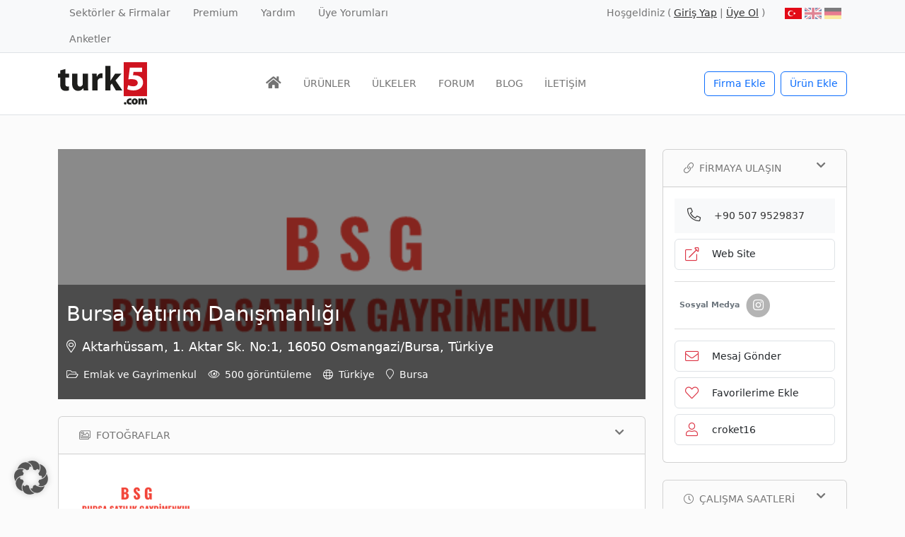

--- FILE ---
content_type: text/html; charset=UTF-8
request_url: https://www.turk5.com/firma/bursa-yatirim-danismanligi/
body_size: 30483
content:
<!doctype html>
<html lang="tr-TR" prefix="og: https://ogp.me/ns#">
<head><meta charset="UTF-8"><script>if(navigator.userAgent.match(/MSIE|Internet Explorer/i)||navigator.userAgent.match(/Trident\/7\..*?rv:11/i)){var href=document.location.href;if(!href.match(/[?&]nowprocket/)){if(href.indexOf("?")==-1){if(href.indexOf("#")==-1){document.location.href=href+"?nowprocket=1"}else{document.location.href=href.replace("#","?nowprocket=1#")}}else{if(href.indexOf("#")==-1){document.location.href=href+"&nowprocket=1"}else{document.location.href=href.replace("#","&nowprocket=1#")}}}}</script><script>(()=>{class RocketLazyLoadScripts{constructor(){this.v="2.0.4",this.userEvents=["keydown","keyup","mousedown","mouseup","mousemove","mouseover","mouseout","touchmove","touchstart","touchend","touchcancel","wheel","click","dblclick","input"],this.attributeEvents=["onblur","onclick","oncontextmenu","ondblclick","onfocus","onmousedown","onmouseenter","onmouseleave","onmousemove","onmouseout","onmouseover","onmouseup","onmousewheel","onscroll","onsubmit"]}async t(){this.i(),this.o(),/iP(ad|hone)/.test(navigator.userAgent)&&this.h(),this.u(),this.l(this),this.m(),this.k(this),this.p(this),this._(),await Promise.all([this.R(),this.L()]),this.lastBreath=Date.now(),this.S(this),this.P(),this.D(),this.O(),this.M(),await this.C(this.delayedScripts.normal),await this.C(this.delayedScripts.defer),await this.C(this.delayedScripts.async),await this.T(),await this.F(),await this.j(),await this.A(),window.dispatchEvent(new Event("rocket-allScriptsLoaded")),this.everythingLoaded=!0,this.lastTouchEnd&&await new Promise(t=>setTimeout(t,500-Date.now()+this.lastTouchEnd)),this.I(),this.H(),this.U(),this.W()}i(){this.CSPIssue=sessionStorage.getItem("rocketCSPIssue"),document.addEventListener("securitypolicyviolation",t=>{this.CSPIssue||"script-src-elem"!==t.violatedDirective||"data"!==t.blockedURI||(this.CSPIssue=!0,sessionStorage.setItem("rocketCSPIssue",!0))},{isRocket:!0})}o(){window.addEventListener("pageshow",t=>{this.persisted=t.persisted,this.realWindowLoadedFired=!0},{isRocket:!0}),window.addEventListener("pagehide",()=>{this.onFirstUserAction=null},{isRocket:!0})}h(){let t;function e(e){t=e}window.addEventListener("touchstart",e,{isRocket:!0}),window.addEventListener("touchend",function i(o){o.changedTouches[0]&&t.changedTouches[0]&&Math.abs(o.changedTouches[0].pageX-t.changedTouches[0].pageX)<10&&Math.abs(o.changedTouches[0].pageY-t.changedTouches[0].pageY)<10&&o.timeStamp-t.timeStamp<200&&(window.removeEventListener("touchstart",e,{isRocket:!0}),window.removeEventListener("touchend",i,{isRocket:!0}),"INPUT"===o.target.tagName&&"text"===o.target.type||(o.target.dispatchEvent(new TouchEvent("touchend",{target:o.target,bubbles:!0})),o.target.dispatchEvent(new MouseEvent("mouseover",{target:o.target,bubbles:!0})),o.target.dispatchEvent(new PointerEvent("click",{target:o.target,bubbles:!0,cancelable:!0,detail:1,clientX:o.changedTouches[0].clientX,clientY:o.changedTouches[0].clientY})),event.preventDefault()))},{isRocket:!0})}q(t){this.userActionTriggered||("mousemove"!==t.type||this.firstMousemoveIgnored?"keyup"===t.type||"mouseover"===t.type||"mouseout"===t.type||(this.userActionTriggered=!0,this.onFirstUserAction&&this.onFirstUserAction()):this.firstMousemoveIgnored=!0),"click"===t.type&&t.preventDefault(),t.stopPropagation(),t.stopImmediatePropagation(),"touchstart"===this.lastEvent&&"touchend"===t.type&&(this.lastTouchEnd=Date.now()),"click"===t.type&&(this.lastTouchEnd=0),this.lastEvent=t.type,t.composedPath&&t.composedPath()[0].getRootNode()instanceof ShadowRoot&&(t.rocketTarget=t.composedPath()[0]),this.savedUserEvents.push(t)}u(){this.savedUserEvents=[],this.userEventHandler=this.q.bind(this),this.userEvents.forEach(t=>window.addEventListener(t,this.userEventHandler,{passive:!1,isRocket:!0})),document.addEventListener("visibilitychange",this.userEventHandler,{isRocket:!0})}U(){this.userEvents.forEach(t=>window.removeEventListener(t,this.userEventHandler,{passive:!1,isRocket:!0})),document.removeEventListener("visibilitychange",this.userEventHandler,{isRocket:!0}),this.savedUserEvents.forEach(t=>{(t.rocketTarget||t.target).dispatchEvent(new window[t.constructor.name](t.type,t))})}m(){const t="return false",e=Array.from(this.attributeEvents,t=>"data-rocket-"+t),i="["+this.attributeEvents.join("],[")+"]",o="[data-rocket-"+this.attributeEvents.join("],[data-rocket-")+"]",s=(e,i,o)=>{o&&o!==t&&(e.setAttribute("data-rocket-"+i,o),e["rocket"+i]=new Function("event",o),e.setAttribute(i,t))};new MutationObserver(t=>{for(const n of t)"attributes"===n.type&&(n.attributeName.startsWith("data-rocket-")||this.everythingLoaded?n.attributeName.startsWith("data-rocket-")&&this.everythingLoaded&&this.N(n.target,n.attributeName.substring(12)):s(n.target,n.attributeName,n.target.getAttribute(n.attributeName))),"childList"===n.type&&n.addedNodes.forEach(t=>{if(t.nodeType===Node.ELEMENT_NODE)if(this.everythingLoaded)for(const i of[t,...t.querySelectorAll(o)])for(const t of i.getAttributeNames())e.includes(t)&&this.N(i,t.substring(12));else for(const e of[t,...t.querySelectorAll(i)])for(const t of e.getAttributeNames())this.attributeEvents.includes(t)&&s(e,t,e.getAttribute(t))})}).observe(document,{subtree:!0,childList:!0,attributeFilter:[...this.attributeEvents,...e]})}I(){this.attributeEvents.forEach(t=>{document.querySelectorAll("[data-rocket-"+t+"]").forEach(e=>{this.N(e,t)})})}N(t,e){const i=t.getAttribute("data-rocket-"+e);i&&(t.setAttribute(e,i),t.removeAttribute("data-rocket-"+e))}k(t){Object.defineProperty(HTMLElement.prototype,"onclick",{get(){return this.rocketonclick||null},set(e){this.rocketonclick=e,this.setAttribute(t.everythingLoaded?"onclick":"data-rocket-onclick","this.rocketonclick(event)")}})}S(t){function e(e,i){let o=e[i];e[i]=null,Object.defineProperty(e,i,{get:()=>o,set(s){t.everythingLoaded?o=s:e["rocket"+i]=o=s}})}e(document,"onreadystatechange"),e(window,"onload"),e(window,"onpageshow");try{Object.defineProperty(document,"readyState",{get:()=>t.rocketReadyState,set(e){t.rocketReadyState=e},configurable:!0}),document.readyState="loading"}catch(t){console.log("WPRocket DJE readyState conflict, bypassing")}}l(t){this.originalAddEventListener=EventTarget.prototype.addEventListener,this.originalRemoveEventListener=EventTarget.prototype.removeEventListener,this.savedEventListeners=[],EventTarget.prototype.addEventListener=function(e,i,o){o&&o.isRocket||!t.B(e,this)&&!t.userEvents.includes(e)||t.B(e,this)&&!t.userActionTriggered||e.startsWith("rocket-")||t.everythingLoaded?t.originalAddEventListener.call(this,e,i,o):(t.savedEventListeners.push({target:this,remove:!1,type:e,func:i,options:o}),"mouseenter"!==e&&"mouseleave"!==e||t.originalAddEventListener.call(this,e,t.savedUserEvents.push,o))},EventTarget.prototype.removeEventListener=function(e,i,o){o&&o.isRocket||!t.B(e,this)&&!t.userEvents.includes(e)||t.B(e,this)&&!t.userActionTriggered||e.startsWith("rocket-")||t.everythingLoaded?t.originalRemoveEventListener.call(this,e,i,o):t.savedEventListeners.push({target:this,remove:!0,type:e,func:i,options:o})}}J(t,e){this.savedEventListeners=this.savedEventListeners.filter(i=>{let o=i.type,s=i.target||window;return e!==o||t!==s||(this.B(o,s)&&(i.type="rocket-"+o),this.$(i),!1)})}H(){EventTarget.prototype.addEventListener=this.originalAddEventListener,EventTarget.prototype.removeEventListener=this.originalRemoveEventListener,this.savedEventListeners.forEach(t=>this.$(t))}$(t){t.remove?this.originalRemoveEventListener.call(t.target,t.type,t.func,t.options):this.originalAddEventListener.call(t.target,t.type,t.func,t.options)}p(t){let e;function i(e){return t.everythingLoaded?e:e.split(" ").map(t=>"load"===t||t.startsWith("load.")?"rocket-jquery-load":t).join(" ")}function o(o){function s(e){const s=o.fn[e];o.fn[e]=o.fn.init.prototype[e]=function(){return this[0]===window&&t.userActionTriggered&&("string"==typeof arguments[0]||arguments[0]instanceof String?arguments[0]=i(arguments[0]):"object"==typeof arguments[0]&&Object.keys(arguments[0]).forEach(t=>{const e=arguments[0][t];delete arguments[0][t],arguments[0][i(t)]=e})),s.apply(this,arguments),this}}if(o&&o.fn&&!t.allJQueries.includes(o)){const e={DOMContentLoaded:[],"rocket-DOMContentLoaded":[]};for(const t in e)document.addEventListener(t,()=>{e[t].forEach(t=>t())},{isRocket:!0});o.fn.ready=o.fn.init.prototype.ready=function(i){function s(){parseInt(o.fn.jquery)>2?setTimeout(()=>i.bind(document)(o)):i.bind(document)(o)}return"function"==typeof i&&(t.realDomReadyFired?!t.userActionTriggered||t.fauxDomReadyFired?s():e["rocket-DOMContentLoaded"].push(s):e.DOMContentLoaded.push(s)),o([])},s("on"),s("one"),s("off"),t.allJQueries.push(o)}e=o}t.allJQueries=[],o(window.jQuery),Object.defineProperty(window,"jQuery",{get:()=>e,set(t){o(t)}})}P(){const t=new Map;document.write=document.writeln=function(e){const i=document.currentScript,o=document.createRange(),s=i.parentElement;let n=t.get(i);void 0===n&&(n=i.nextSibling,t.set(i,n));const c=document.createDocumentFragment();o.setStart(c,0),c.appendChild(o.createContextualFragment(e)),s.insertBefore(c,n)}}async R(){return new Promise(t=>{this.userActionTriggered?t():this.onFirstUserAction=t})}async L(){return new Promise(t=>{document.addEventListener("DOMContentLoaded",()=>{this.realDomReadyFired=!0,t()},{isRocket:!0})})}async j(){return this.realWindowLoadedFired?Promise.resolve():new Promise(t=>{window.addEventListener("load",t,{isRocket:!0})})}M(){this.pendingScripts=[];this.scriptsMutationObserver=new MutationObserver(t=>{for(const e of t)e.addedNodes.forEach(t=>{"SCRIPT"!==t.tagName||t.noModule||t.isWPRocket||this.pendingScripts.push({script:t,promise:new Promise(e=>{const i=()=>{const i=this.pendingScripts.findIndex(e=>e.script===t);i>=0&&this.pendingScripts.splice(i,1),e()};t.addEventListener("load",i,{isRocket:!0}),t.addEventListener("error",i,{isRocket:!0}),setTimeout(i,1e3)})})})}),this.scriptsMutationObserver.observe(document,{childList:!0,subtree:!0})}async F(){await this.X(),this.pendingScripts.length?(await this.pendingScripts[0].promise,await this.F()):this.scriptsMutationObserver.disconnect()}D(){this.delayedScripts={normal:[],async:[],defer:[]},document.querySelectorAll("script[type$=rocketlazyloadscript]").forEach(t=>{t.hasAttribute("data-rocket-src")?t.hasAttribute("async")&&!1!==t.async?this.delayedScripts.async.push(t):t.hasAttribute("defer")&&!1!==t.defer||"module"===t.getAttribute("data-rocket-type")?this.delayedScripts.defer.push(t):this.delayedScripts.normal.push(t):this.delayedScripts.normal.push(t)})}async _(){await this.L();let t=[];document.querySelectorAll("script[type$=rocketlazyloadscript][data-rocket-src]").forEach(e=>{let i=e.getAttribute("data-rocket-src");if(i&&!i.startsWith("data:")){i.startsWith("//")&&(i=location.protocol+i);try{const o=new URL(i).origin;o!==location.origin&&t.push({src:o,crossOrigin:e.crossOrigin||"module"===e.getAttribute("data-rocket-type")})}catch(t){}}}),t=[...new Map(t.map(t=>[JSON.stringify(t),t])).values()],this.Y(t,"preconnect")}async G(t){if(await this.K(),!0!==t.noModule||!("noModule"in HTMLScriptElement.prototype))return new Promise(e=>{let i;function o(){(i||t).setAttribute("data-rocket-status","executed"),e()}try{if(navigator.userAgent.includes("Firefox/")||""===navigator.vendor||this.CSPIssue)i=document.createElement("script"),[...t.attributes].forEach(t=>{let e=t.nodeName;"type"!==e&&("data-rocket-type"===e&&(e="type"),"data-rocket-src"===e&&(e="src"),i.setAttribute(e,t.nodeValue))}),t.text&&(i.text=t.text),t.nonce&&(i.nonce=t.nonce),i.hasAttribute("src")?(i.addEventListener("load",o,{isRocket:!0}),i.addEventListener("error",()=>{i.setAttribute("data-rocket-status","failed-network"),e()},{isRocket:!0}),setTimeout(()=>{i.isConnected||e()},1)):(i.text=t.text,o()),i.isWPRocket=!0,t.parentNode.replaceChild(i,t);else{const i=t.getAttribute("data-rocket-type"),s=t.getAttribute("data-rocket-src");i?(t.type=i,t.removeAttribute("data-rocket-type")):t.removeAttribute("type"),t.addEventListener("load",o,{isRocket:!0}),t.addEventListener("error",i=>{this.CSPIssue&&i.target.src.startsWith("data:")?(console.log("WPRocket: CSP fallback activated"),t.removeAttribute("src"),this.G(t).then(e)):(t.setAttribute("data-rocket-status","failed-network"),e())},{isRocket:!0}),s?(t.fetchPriority="high",t.removeAttribute("data-rocket-src"),t.src=s):t.src="data:text/javascript;base64,"+window.btoa(unescape(encodeURIComponent(t.text)))}}catch(i){t.setAttribute("data-rocket-status","failed-transform"),e()}});t.setAttribute("data-rocket-status","skipped")}async C(t){const e=t.shift();return e?(e.isConnected&&await this.G(e),this.C(t)):Promise.resolve()}O(){this.Y([...this.delayedScripts.normal,...this.delayedScripts.defer,...this.delayedScripts.async],"preload")}Y(t,e){this.trash=this.trash||[];let i=!0;var o=document.createDocumentFragment();t.forEach(t=>{const s=t.getAttribute&&t.getAttribute("data-rocket-src")||t.src;if(s&&!s.startsWith("data:")){const n=document.createElement("link");n.href=s,n.rel=e,"preconnect"!==e&&(n.as="script",n.fetchPriority=i?"high":"low"),t.getAttribute&&"module"===t.getAttribute("data-rocket-type")&&(n.crossOrigin=!0),t.crossOrigin&&(n.crossOrigin=t.crossOrigin),t.integrity&&(n.integrity=t.integrity),t.nonce&&(n.nonce=t.nonce),o.appendChild(n),this.trash.push(n),i=!1}}),document.head.appendChild(o)}W(){this.trash.forEach(t=>t.remove())}async T(){try{document.readyState="interactive"}catch(t){}this.fauxDomReadyFired=!0;try{await this.K(),this.J(document,"readystatechange"),document.dispatchEvent(new Event("rocket-readystatechange")),await this.K(),document.rocketonreadystatechange&&document.rocketonreadystatechange(),await this.K(),this.J(document,"DOMContentLoaded"),document.dispatchEvent(new Event("rocket-DOMContentLoaded")),await this.K(),this.J(window,"DOMContentLoaded"),window.dispatchEvent(new Event("rocket-DOMContentLoaded"))}catch(t){console.error(t)}}async A(){try{document.readyState="complete"}catch(t){}try{await this.K(),this.J(document,"readystatechange"),document.dispatchEvent(new Event("rocket-readystatechange")),await this.K(),document.rocketonreadystatechange&&document.rocketonreadystatechange(),await this.K(),this.J(window,"load"),window.dispatchEvent(new Event("rocket-load")),await this.K(),window.rocketonload&&window.rocketonload(),await this.K(),this.allJQueries.forEach(t=>t(window).trigger("rocket-jquery-load")),await this.K(),this.J(window,"pageshow");const t=new Event("rocket-pageshow");t.persisted=this.persisted,window.dispatchEvent(t),await this.K(),window.rocketonpageshow&&window.rocketonpageshow({persisted:this.persisted})}catch(t){console.error(t)}}async K(){Date.now()-this.lastBreath>45&&(await this.X(),this.lastBreath=Date.now())}async X(){return document.hidden?new Promise(t=>setTimeout(t)):new Promise(t=>requestAnimationFrame(t))}B(t,e){return e===document&&"readystatechange"===t||(e===document&&"DOMContentLoaded"===t||(e===window&&"DOMContentLoaded"===t||(e===window&&"load"===t||e===window&&"pageshow"===t)))}static run(){(new RocketLazyLoadScripts).t()}}RocketLazyLoadScripts.run()})();</script>
	
	<meta name="viewport" content="width=device-width, initial-scale=1, shrink-to-fit=no">
	<link rel="profile" href="https://gmpg.org/xfn/11">

	<link rel="alternate" hreflang="tr" href="https://www.turk5.com/firma/bursa-yatirim-danismanligi/" />
<link rel="alternate" hreflang="x-default" href="https://www.turk5.com/firma/bursa-yatirim-danismanligi/" />

<!-- Rank Math PRO tarafından Arama Motoru Optimizasyonu - https://rankmath.com/ -->
<title>Bursa Yatırım Danışmanlığı - turk5</title>
<style id="rocket-critical-css">:root{--bs-blue:#0d6efd;--bs-indigo:#6610f2;--bs-purple:#6f42c1;--bs-pink:#d63384;--bs-red:#dc3545;--bs-orange:#fd7e14;--bs-yellow:#ffc107;--bs-green:#198754;--bs-teal:#20c997;--bs-cyan:#0dcaf0;--bs-black:#000;--bs-white:#fff;--bs-gray:#6c757d;--bs-gray-dark:#343a40;--bs-gray-100:#f8f9fa;--bs-gray-200:#e9ecef;--bs-gray-300:#dee2e6;--bs-gray-400:#ced4da;--bs-gray-500:#adb5bd;--bs-gray-600:#6c757d;--bs-gray-700:#495057;--bs-gray-800:#343a40;--bs-gray-900:#212529;--bs-primary:#0d6efd;--bs-secondary:#6c757d;--bs-success:#198754;--bs-info:#0dcaf0;--bs-warning:#ffc107;--bs-danger:#dc3545;--bs-light:#f8f9fa;--bs-dark:#212529;--bs-primary-rgb:13, 110, 253;--bs-secondary-rgb:108, 117, 125;--bs-success-rgb:25, 135, 84;--bs-info-rgb:13, 202, 240;--bs-warning-rgb:255, 193, 7;--bs-danger-rgb:220, 53, 69;--bs-light-rgb:248, 249, 250;--bs-dark-rgb:33, 37, 41;--bs-white-rgb:255, 255, 255;--bs-black-rgb:0, 0, 0;--bs-body-color-rgb:116, 116, 116;--bs-body-bg-rgb:255, 255, 255;--bs-font-sans-serif:system-ui, -apple-system, "Segoe UI", Roboto, "Helvetica Neue", "Noto Sans", "Liberation Sans", Arial, sans-serif, "Apple Color Emoji", "Segoe UI Emoji", "Segoe UI Symbol", "Noto Color Emoji";--bs-font-monospace:SFMono-Regular, Menlo, Monaco, Consolas, "Liberation Mono", "Courier New", monospace;--bs-gradient:linear-gradient(180deg, rgba(255, 255, 255, 0.15), rgba(255, 255, 255, 0));--bs-body-font-family:var(--bs-font-sans-serif);--bs-body-font-size:0.9rem;--bs-body-font-weight:400;--bs-body-line-height:1.5;--bs-body-color:#747474;--bs-body-bg:#fff;--bs-border-width:1px;--bs-border-style:solid;--bs-border-color:#dee2e6;--bs-border-color-translucent:rgba(0, 0, 0, 0.175);--bs-border-radius:0.375rem;--bs-border-radius-sm:0.25rem;--bs-border-radius-lg:0.5rem;--bs-border-radius-xl:1rem;--bs-border-radius-2xl:2rem;--bs-border-radius-pill:50rem;--bs-link-color:#333;--bs-link-hover-color:#e10707;--bs-code-color:#d63384;--bs-highlight-bg:#fff3cd}*,*::before,*::after{box-sizing:border-box}@media (prefers-reduced-motion:no-preference){:root{scroll-behavior:smooth}}body{margin:0;font-family:var(--bs-body-font-family);font-size:var(--bs-body-font-size);font-weight:var(--bs-body-font-weight);line-height:var(--bs-body-line-height);color:var(--bs-body-color);text-align:var(--bs-body-text-align);background-color:var(--bs-body-bg);-webkit-text-size-adjust:100%}hr{margin:1rem 0;color:inherit;border:0;border-top:1px solid;opacity:0.25}h1,.h2,.h6{margin-top:0;margin-bottom:0.5rem;font-weight:500;line-height:1.2;color:#333}h1{font-size:calc(1.35rem + 1.2vw)}@media (min-width:1200px){h1{font-size:2.25rem}}.h2{font-size:calc(1.305rem + 0.66vw)}@media (min-width:1200px){.h2{font-size:1.8rem}}.h6{font-size:0.9rem}p{margin-top:0;margin-bottom:1rem}ul{padding-left:2rem}ul{margin-top:0;margin-bottom:1rem}a{color:var(--bs-link-color);text-decoration:none}img{vertical-align:middle}table{caption-side:bottom;border-collapse:collapse}th{text-align:inherit;text-align:-webkit-match-parent}tbody,tr,td,th{border-color:inherit;border-style:solid;border-width:0}label{display:inline-block}button{border-radius:0}input,button{margin:0;font-family:inherit;font-size:inherit;line-height:inherit}button{text-transform:none}button,[type="button"]{-webkit-appearance:button}::-moz-focus-inner{padding:0;border-style:none}fieldset{min-width:0;padding:0;margin:0;border:0}legend{float:left;width:100%;padding:0;margin-bottom:0.5rem;font-size:calc(1.275rem + 0.3vw);line-height:inherit}@media (min-width:1200px){legend{font-size:1.5rem}}legend+*{clear:left}::-webkit-datetime-edit-fields-wrapper,::-webkit-datetime-edit-text,::-webkit-datetime-edit-minute,::-webkit-datetime-edit-hour-field,::-webkit-datetime-edit-day-field,::-webkit-datetime-edit-month-field,::-webkit-datetime-edit-year-field{padding:0}::-webkit-inner-spin-button{height:auto}::-webkit-search-decoration{-webkit-appearance:none}::-webkit-color-swatch-wrapper{padding:0}::file-selector-button{font:inherit;-webkit-appearance:button}.lead{font-size:1.125rem;font-weight:300}.list-unstyled{padding-left:0;list-style:none}.img-fluid{max-width:100%;height:auto}.container{--bs-gutter-x:1.5rem;--bs-gutter-y:0;width:100%;padding-right:calc(var(--bs-gutter-x) * .5);padding-left:calc(var(--bs-gutter-x) * .5);margin-right:auto;margin-left:auto}@media (min-width:576px){.container{max-width:540px}}@media (min-width:768px){.container{max-width:720px}}@media (min-width:992px){.container{max-width:960px}}@media (min-width:1200px){.container{max-width:1140px}}.row{--bs-gutter-x:1.5rem;--bs-gutter-y:0;display:flex;flex-wrap:wrap;margin-top:calc(-1 * var(--bs-gutter-y));margin-right:calc(-.5 * var(--bs-gutter-x));margin-left:calc(-.5 * var(--bs-gutter-x))}.row>*{flex-shrink:0;width:100%;max-width:100%;padding-right:calc(var(--bs-gutter-x) * .5);padding-left:calc(var(--bs-gutter-x) * .5);margin-top:var(--bs-gutter-y)}.col{flex:1 0 0%}.row-cols-2>*{flex:0 0 auto;width:50%}.col-12{flex:0 0 auto;width:100%}.g-3{--bs-gutter-x:1rem}.g-3{--bs-gutter-y:1rem}@media (min-width:576px){.col-sm-5{flex:0 0 auto;width:41.66666667%}.col-sm-7{flex:0 0 auto;width:58.33333333%}}@media (min-width:768px){.row-cols-md-3>*{flex:0 0 auto;width:33.3333333333%}.col-md-6{flex:0 0 auto;width:50%}}@media (min-width:1200px){.row-cols-xl-4>*{flex:0 0 auto;width:25%}.col-xl-3{flex:0 0 auto;width:25%}.col-xl-9{flex:0 0 auto;width:75%}}.btn{--bs-btn-padding-x:0.75rem;--bs-btn-padding-y:0.375rem;--bs-btn-font-family:;--bs-btn-font-size:0.9rem;--bs-btn-font-weight:400;--bs-btn-line-height:1.5;--bs-btn-color:#747474;--bs-btn-bg:transparent;--bs-btn-border-width:1px;--bs-btn-border-color:transparent;--bs-btn-border-radius:0.375rem;--bs-btn-hover-border-color:transparent;--bs-btn-box-shadow:inset 0 1px 0 rgba(255, 255, 255, 0.15), 0 1px 1px rgba(0, 0, 0, 0.075);--bs-btn-disabled-opacity:0.65;--bs-btn-focus-box-shadow:0 0 0 0.25rem rgba(var(--bs-btn-focus-shadow-rgb), .5);display:inline-block;padding:var(--bs-btn-padding-y) var(--bs-btn-padding-x);font-family:var(--bs-btn-font-family);font-size:var(--bs-btn-font-size);font-weight:var(--bs-btn-font-weight);line-height:var(--bs-btn-line-height);color:var(--bs-btn-color);text-align:center;vertical-align:middle;border:var(--bs-btn-border-width) solid var(--bs-btn-border-color);border-radius:var(--bs-btn-border-radius);background-color:var(--bs-btn-bg)}.btn-outline-primary{--bs-btn-color:#0d6efd;--bs-btn-border-color:#0d6efd;--bs-btn-hover-color:#fff;--bs-btn-hover-bg:#0d6efd;--bs-btn-hover-border-color:#0d6efd;--bs-btn-focus-shadow-rgb:13, 110, 253;--bs-btn-active-color:#fff;--bs-btn-active-bg:#0d6efd;--bs-btn-active-border-color:#0d6efd;--bs-btn-active-shadow:inset 0 3px 5px rgba(0, 0, 0, 0.125);--bs-btn-disabled-color:#0d6efd;--bs-btn-disabled-bg:transparent;--bs-btn-disabled-border-color:#0d6efd;--bs-gradient:none}.btn-outline-success{--bs-btn-color:#198754;--bs-btn-border-color:#198754;--bs-btn-hover-color:#fff;--bs-btn-hover-bg:#198754;--bs-btn-hover-border-color:#198754;--bs-btn-focus-shadow-rgb:25, 135, 84;--bs-btn-active-color:#fff;--bs-btn-active-bg:#198754;--bs-btn-active-border-color:#198754;--bs-btn-active-shadow:inset 0 3px 5px rgba(0, 0, 0, 0.125);--bs-btn-disabled-color:#198754;--bs-btn-disabled-bg:transparent;--bs-btn-disabled-border-color:#198754;--bs-gradient:none}.btn-outline-light{--bs-btn-color:#f8f9fa;--bs-btn-border-color:#f8f9fa;--bs-btn-hover-color:#000;--bs-btn-hover-bg:#f8f9fa;--bs-btn-hover-border-color:#f8f9fa;--bs-btn-focus-shadow-rgb:248, 249, 250;--bs-btn-active-color:#000;--bs-btn-active-bg:#f8f9fa;--bs-btn-active-border-color:#f8f9fa;--bs-btn-active-shadow:inset 0 3px 5px rgba(0, 0, 0, 0.125);--bs-btn-disabled-color:#f8f9fa;--bs-btn-disabled-bg:transparent;--bs-btn-disabled-border-color:#f8f9fa;--bs-gradient:none}.fade:not(.show){opacity:0}.collapse:not(.show){display:none}.nav{--bs-nav-link-padding-x:1rem;--bs-nav-link-padding-y:0.5rem;--bs-nav-link-font-weight:;--bs-nav-link-color:var(--bs-link-color);--bs-nav-link-hover-color:var(--bs-link-hover-color);--bs-nav-link-disabled-color:#6c757d;display:flex;flex-wrap:wrap;padding-left:0;margin-bottom:0;list-style:none}.nav-link{display:block;padding:var(--bs-nav-link-padding-y) var(--bs-nav-link-padding-x);font-size:var(--bs-nav-link-font-size);font-weight:var(--bs-nav-link-font-weight);color:var(--bs-nav-link-color)}.navbar{--bs-navbar-padding-x:0;--bs-navbar-padding-y:0.5rem;--bs-navbar-color:rgba(0, 0, 0, 0.55);--bs-navbar-hover-color:rgba(0, 0, 0, 0.7);--bs-navbar-disabled-color:rgba(0, 0, 0, 0.3);--bs-navbar-active-color:rgba(0, 0, 0, 0.9);--bs-navbar-brand-padding-y:0.33125rem;--bs-navbar-brand-margin-end:1rem;--bs-navbar-brand-font-size:1.125rem;--bs-navbar-brand-color:rgba(0, 0, 0, 0.9);--bs-navbar-brand-hover-color:rgba(0, 0, 0, 0.9);--bs-navbar-nav-link-padding-x:0.5rem;--bs-navbar-toggler-padding-y:0.25rem;--bs-navbar-toggler-padding-x:0.75rem;--bs-navbar-toggler-font-size:1.125rem;--bs-navbar-toggler-icon-bg:url("data:image/svg+xml,%3csvg xmlns='http://www.w3.org/2000/svg' viewBox='0 0 30 30'%3e%3cpath stroke='rgba%280, 0, 0, 0.55%29' stroke-linecap='round' stroke-miterlimit='10' stroke-width='2' d='M4 7h22M4 15h22M4 23h22'/%3e%3c/svg%3e");--bs-navbar-toggler-border-color:rgba(0, 0, 0, 0.1);--bs-navbar-toggler-border-radius:0.375rem;--bs-navbar-toggler-focus-width:0;position:relative;display:flex;flex-wrap:wrap;align-items:center;justify-content:space-between;padding:var(--bs-navbar-padding-y) var(--bs-navbar-padding-x)}.navbar>.container{display:flex;flex-wrap:inherit;align-items:center;justify-content:space-between}.navbar-brand{padding-top:var(--bs-navbar-brand-padding-y);padding-bottom:var(--bs-navbar-brand-padding-y);margin-right:var(--bs-navbar-brand-margin-end);font-size:var(--bs-navbar-brand-font-size);color:var(--bs-navbar-brand-color);white-space:nowrap}.navbar-nav{--bs-nav-link-padding-x:0;--bs-nav-link-padding-y:0.5rem;--bs-nav-link-font-weight:;--bs-nav-link-color:var(--bs-navbar-color);--bs-nav-link-hover-color:var(--bs-navbar-hover-color);--bs-nav-link-disabled-color:var(--bs-navbar-disabled-color);display:flex;flex-direction:column;padding-left:0;margin-bottom:0;list-style:none}.navbar-toggler{padding:var(--bs-navbar-toggler-padding-y) var(--bs-navbar-toggler-padding-x);font-size:var(--bs-navbar-toggler-font-size);line-height:1;color:var(--bs-navbar-color);background-color:transparent;border:var(--bs-border-width) solid var(--bs-navbar-toggler-border-color);border-radius:var(--bs-navbar-toggler-border-radius)}@media (min-width:992px){.navbar-expand-lg{flex-wrap:nowrap;justify-content:flex-start}.navbar-expand-lg .navbar-nav{flex-direction:row}.navbar-expand-lg .navbar-nav .nav-link{padding-right:var(--bs-navbar-nav-link-padding-x);padding-left:var(--bs-navbar-nav-link-padding-x)}.navbar-expand-lg .navbar-toggler{display:none}.navbar-expand-lg .offcanvas{position:static;z-index:auto;flex-grow:1;width:auto!important;height:auto!important;visibility:visible!important;background-color:transparent!important;border:0!important;transform:none!important}.navbar-expand-lg .offcanvas .offcanvas-header{display:none}.navbar-expand-lg .offcanvas .offcanvas-body{display:flex;flex-grow:0;padding:0;overflow-y:visible}}.card{--bs-card-spacer-y:1rem;--bs-card-spacer-x:1rem;--bs-card-title-spacer-y:0.5rem;--bs-card-border-width:1px;--bs-card-border-color:var(--bs-border-color-translucent);--bs-card-border-radius:0.375rem;--bs-card-box-shadow:;--bs-card-inner-border-radius:calc(0.375rem - 1px);--bs-card-cap-padding-y:0.5rem;--bs-card-cap-padding-x:1rem;--bs-card-cap-bg:rgba(0, 0, 0, 0.03);--bs-card-cap-color:;--bs-card-height:;--bs-card-color:;--bs-card-bg:#fff;--bs-card-img-overlay-padding:1rem;--bs-card-group-margin:0.75rem;position:relative;display:flex;flex-direction:column;min-width:0;height:var(--bs-card-height);word-wrap:break-word;background-color:var(--bs-card-bg);background-clip:border-box;border:var(--bs-card-border-width) solid var(--bs-card-border-color);border-radius:var(--bs-card-border-radius)}.card-body{flex:1 1 auto;padding:var(--bs-card-spacer-y) var(--bs-card-spacer-x);color:var(--bs-card-color)}.card-header{padding:var(--bs-card-cap-padding-y) var(--bs-card-cap-padding-x);margin-bottom:0;color:var(--bs-card-cap-color);background-color:var(--bs-card-cap-bg);border-bottom:var(--bs-card-border-width) solid var(--bs-card-border-color)}.card-header:first-child{border-radius:var(--bs-card-inner-border-radius) var(--bs-card-inner-border-radius) 0 0}.alert{--bs-alert-bg:transparent;--bs-alert-padding-x:1rem;--bs-alert-padding-y:1rem;--bs-alert-margin-bottom:1rem;--bs-alert-color:inherit;--bs-alert-border-color:transparent;--bs-alert-border:1px solid var(--bs-alert-border-color);--bs-alert-border-radius:0.375rem;position:relative;padding:var(--bs-alert-padding-y) var(--bs-alert-padding-x);margin-bottom:var(--bs-alert-margin-bottom);color:var(--bs-alert-color);background-color:var(--bs-alert-bg);border:var(--bs-alert-border);border-radius:var(--bs-alert-border-radius)}.alert-info{--bs-alert-color:#055160;--bs-alert-bg:#cff4fc;--bs-alert-border-color:#b6effb}.btn-close{box-sizing:content-box;width:1em;height:1em;padding:0.25em 0.25em;color:#000;background:transparent url("data:image/svg+xml,%3csvg xmlns='http://www.w3.org/2000/svg' viewBox='0 0 16 16' fill='%23000'%3e%3cpath d='M.293.293a1 1 0 0 1 1.414 0L8 6.586 14.293.293a1 1 0 1 1 1.414 1.414L9.414 8l6.293 6.293a1 1 0 0 1-1.414 1.414L8 9.414l-6.293 6.293a1 1 0 0 1-1.414-1.414L6.586 8 .293 1.707a1 1 0 0 1 0-1.414z'/%3e%3c/svg%3e") center / 1em auto no-repeat;border:0;border-radius:0.375rem;opacity:0.5}.toast{--bs-toast-zindex:1090;--bs-toast-padding-x:0.75rem;--bs-toast-padding-y:0.5rem;--bs-toast-spacing:1.5rem;--bs-toast-max-width:350px;--bs-toast-font-size:0.875rem;--bs-toast-color:;--bs-toast-bg:rgba(255, 255, 255, 0.85);--bs-toast-border-width:1px;--bs-toast-border-color:var(--bs-border-color-translucent);--bs-toast-border-radius:0.375rem;--bs-toast-box-shadow:0 0.5rem 1rem rgba(0, 0, 0, 0.15);--bs-toast-header-color:#6c757d;--bs-toast-header-bg:rgba(255, 255, 255, 0.85);--bs-toast-header-border-color:rgba(0, 0, 0, 0.05);width:var(--bs-toast-max-width);max-width:100%;font-size:var(--bs-toast-font-size);color:var(--bs-toast-color);background-color:var(--bs-toast-bg);background-clip:padding-box;border:var(--bs-toast-border-width) solid var(--bs-toast-border-color);box-shadow:var(--bs-toast-box-shadow);border-radius:var(--bs-toast-border-radius)}.toast:not(.show){display:none}.toast-header{display:flex;align-items:center;padding:var(--bs-toast-padding-y) var(--bs-toast-padding-x);color:var(--bs-toast-header-color);background-color:var(--bs-toast-header-bg);background-clip:padding-box;border-bottom:var(--bs-toast-border-width) solid var(--bs-toast-header-border-color);border-top-left-radius:calc(var(--bs-toast-border-radius) - var(--bs-toast-border-width));border-top-right-radius:calc(var(--bs-toast-border-radius) - var(--bs-toast-border-width))}.toast-body{padding:var(--bs-toast-padding-x);word-wrap:break-word}.modal{--bs-modal-zindex:1055;--bs-modal-width:500px;--bs-modal-padding:1rem;--bs-modal-margin:0.5rem;--bs-modal-color:;--bs-modal-bg:#fff;--bs-modal-border-color:var(--bs-border-color-translucent);--bs-modal-border-width:1px;--bs-modal-border-radius:0.5rem;--bs-modal-box-shadow:0 0.125rem 0.25rem rgba(0, 0, 0, 0.075);--bs-modal-inner-border-radius:calc(0.5rem - 1px);--bs-modal-header-padding-x:1rem;--bs-modal-header-padding-y:1rem;--bs-modal-header-padding:1rem 1rem;--bs-modal-header-border-color:var(--bs-border-color);--bs-modal-header-border-width:1px;--bs-modal-title-line-height:1.5;--bs-modal-footer-gap:0.5rem;--bs-modal-footer-bg:;--bs-modal-footer-border-color:var(--bs-border-color);--bs-modal-footer-border-width:1px;position:fixed;top:0;left:0;z-index:var(--bs-modal-zindex);display:none;width:100%;height:100%;overflow-x:hidden;overflow-y:auto;outline:0}.modal-dialog{position:relative;width:auto;margin:var(--bs-modal-margin)}.modal.fade .modal-dialog{transform:translate(0,-50px)}.modal-dialog-centered{display:flex;align-items:center;min-height:calc(100% - var(--bs-modal-margin) * 2)}.modal-content{position:relative;display:flex;flex-direction:column;width:100%;color:var(--bs-modal-color);background-color:var(--bs-modal-bg);background-clip:padding-box;border:var(--bs-modal-border-width) solid var(--bs-modal-border-color);border-radius:var(--bs-modal-border-radius);outline:0}.modal-header{display:flex;flex-shrink:0;align-items:center;justify-content:space-between;padding:var(--bs-modal-header-padding);border-bottom:var(--bs-modal-header-border-width) solid var(--bs-modal-header-border-color);border-top-left-radius:var(--bs-modal-inner-border-radius);border-top-right-radius:var(--bs-modal-inner-border-radius)}.modal-header .btn-close{padding:calc(var(--bs-modal-header-padding-y) * .5) calc(var(--bs-modal-header-padding-x) * .5);margin:calc(-.5 * var(--bs-modal-header-padding-y)) calc(-.5 * var(--bs-modal-header-padding-x)) calc(-.5 * var(--bs-modal-header-padding-y)) auto}.modal-body{position:relative;flex:1 1 auto;padding:var(--bs-modal-padding)}@media (min-width:576px){.modal{--bs-modal-margin:1.75rem;--bs-modal-box-shadow:0 0.5rem 1rem rgba(0, 0, 0, 0.15)}.modal-dialog{max-width:var(--bs-modal-width);margin-right:auto;margin-left:auto}}@media (min-width:992px){.modal-lg{--bs-modal-width:800px}}.offcanvas{--bs-offcanvas-zindex:1045;--bs-offcanvas-width:400px;--bs-offcanvas-height:30vh;--bs-offcanvas-padding-x:1rem;--bs-offcanvas-padding-y:1rem;--bs-offcanvas-color:;--bs-offcanvas-bg:#fff;--bs-offcanvas-border-width:1px;--bs-offcanvas-border-color:var(--bs-border-color-translucent);--bs-offcanvas-box-shadow:0 0.125rem 0.25rem rgba(0, 0, 0, 0.075)}.offcanvas{position:fixed;bottom:0;z-index:var(--bs-offcanvas-zindex);display:flex;flex-direction:column;max-width:100%;color:var(--bs-offcanvas-color);visibility:hidden;background-color:var(--bs-offcanvas-bg);background-clip:padding-box;outline:0}.offcanvas.offcanvas-start{top:0;left:0;width:var(--bs-offcanvas-width);border-right:var(--bs-offcanvas-border-width) solid var(--bs-offcanvas-border-color);transform:translateX(-100%)}.offcanvas-header{display:flex;align-items:center;justify-content:space-between;padding:var(--bs-offcanvas-padding-y) var(--bs-offcanvas-padding-x)}.offcanvas-header .btn-close{padding:calc(var(--bs-offcanvas-padding-y) * .5) calc(var(--bs-offcanvas-padding-x) * .5);margin-top:calc(-.5 * var(--bs-offcanvas-padding-y));margin-right:calc(-.5 * var(--bs-offcanvas-padding-x));margin-bottom:calc(-.5 * var(--bs-offcanvas-padding-y))}.offcanvas-body{flex-grow:1;padding:var(--bs-offcanvas-padding-y) var(--bs-offcanvas-padding-x);overflow-y:auto}.float-end{float:right!important}.d-block{display:block!important}.d-flex{display:flex!important}.d-none{display:none!important}.border{border:var(--bs-border-width) var(--bs-border-style) var(--bs-border-color)!important}.border-0{border:0!important}.border-bottom{border-bottom:var(--bs-border-width) var(--bs-border-style) var(--bs-border-color)!important}.w-25{width:25%!important}.w-75{width:75%!important}.w-100{width:100%!important}.h-100{height:100%!important}.flex-row{flex-direction:row!important}.flex-grow-1{flex-grow:1!important}.justify-content-end{justify-content:flex-end!important}.justify-content-center{justify-content:center!important}.justify-content-between{justify-content:space-between!important}.align-items-start{align-items:flex-start!important}.align-items-center{align-items:center!important}.my-1{margin-top:0.25rem!important;margin-bottom:0.25rem!important}.my-2{margin-top:0.5rem!important;margin-bottom:0.5rem!important}.my-4{margin-top:1.5rem!important;margin-bottom:1.5rem!important}.mt-1{margin-top:0.25rem!important}.mt-3{margin-top:1rem!important}.mt-4{margin-top:1.5rem!important}.mt-5{margin-top:3rem!important}.me-1{margin-right:0.25rem!important}.me-2{margin-right:0.5rem!important}.me-3{margin-right:1rem!important}.me-4{margin-right:1.5rem!important}.mb-2{margin-bottom:0.5rem!important}.mb-3{margin-bottom:1rem!important}.mb-4{margin-bottom:1.5rem!important}.ms-1{margin-left:0.25rem!important}.ms-2{margin-left:0.5rem!important}.ms-3{margin-left:1rem!important}.p-0{padding:0!important}.p-3{padding:1rem!important}.px-0{padding-right:0!important;padding-left:0!important}.px-2{padding-right:0.5rem!important;padding-left:0.5rem!important}.py-2{padding-top:0.5rem!important;padding-bottom:0.5rem!important}.py-4{padding-top:1.5rem!important;padding-bottom:1.5rem!important}.text-start{text-align:left!important}.text-center{text-align:center!important}.text-uppercase{text-transform:uppercase!important}.text-danger{--bs-text-opacity:1;color:rgba(var(--bs-danger-rgb),var(--bs-text-opacity))!important}.text-light{--bs-text-opacity:1;color:rgba(var(--bs-light-rgb),var(--bs-text-opacity))!important}.text-dark{--bs-text-opacity:1;color:rgba(var(--bs-dark-rgb),var(--bs-text-opacity))!important}.text-white{--bs-text-opacity:1;color:rgba(var(--bs-white-rgb),var(--bs-text-opacity))!important}.text-reset{--bs-text-opacity:1;color:inherit!important}.bg-light{--bs-bg-opacity:1;background-color:rgba(var(--bs-light-rgb),var(--bs-bg-opacity))!important}.bg-white{--bs-bg-opacity:1;background-color:rgba(var(--bs-white-rgb),var(--bs-bg-opacity))!important}@media (min-width:576px){.d-sm-none{display:none!important}}@media (min-width:768px){.d-md-block{display:block!important}.d-md-flex{display:flex!important}}@media (min-width:992px){.d-lg-block{display:block!important}.d-lg-none{display:none!important}.flex-lg-grow-0{flex-grow:0!important}.order-lg-3{order:3!important}}@media (min-width:1200px){.mt-xl-0{margin-top:0!important}}@media (min-width:768px){.collapse.dont-collapse-sm{display:block}}body{background-color:#fbfbfb}input[type=checkbox]{transform:scale(1.2);margin-right:10px!important}.footer-nav-area{background-color:#ffffff;width:100%;height:58px;position:fixed;bottom:0;left:0;right:0;z-index:1000;box-shadow:0 -6px 12px rgba(15,15,15,0.15)}.suha-footer-nav ul{width:100%}.suha-footer-nav ul li{-webkit-box-flex:1;-ms-flex:1 1 0px;flex:1 1 0;position:relative;z-index:1}.suha-footer-nav ul li a{position:relative;display:block;font-size:12px;text-align:center;font-weight:700;text-transform:capitalize;line-height:1;color:#23282d;z-index:1;text-decoration:none}.suha-footer-nav ul li a i{display:block;font-size:18px;margin-bottom:4px}.overlay-dark{background-color:rgba(0,0,0,0.45)}.object-fit-thumb img{width:100%;height:100%;object-fit:cover;object-position:top;position:absolute;z-index:-1}.navbar-brand img{height:60px}@media (min-width:992px){#main-nav .nav-link{margin-right:1em}}.nav-link{color:rgba(0,0,0,0.55)}.wpml-ls-notactive-language .wpml-ls-flag{opacity:0.5}@font-face{font-family:"Font Awesome 5 Pro";font-style:normal;font-weight:900;font-display:swap;src:url(https://www.turk5.com/wp-content/themes/m2m/css/fonts/fa-solid-900.eot);src:url(https://www.turk5.com/wp-content/themes/m2m/css/fonts/fa-solid-900.eot?#iefix) format("embedded-opentype"),url(https://www.turk5.com/wp-content/themes/m2m/css/fonts/fa-solid-900.woff2) format("woff2"),url(https://www.turk5.com/wp-content/themes/m2m/css/fonts/fa-solid-900.woff) format("woff"),url(https://www.turk5.com/wp-content/themes/m2m/css/fonts/fa-solid-900.ttf) format("truetype")}.fa{font-family:"Font Awesome 5 Pro";font-weight:900}@font-face{font-family:'Font Awesome 5 Pro';font-style:normal;font-weight:300;font-display:swap;src:url(https://www.turk5.com/wp-content/themes/m2m/css/fonts/fa-light-300.eot);src:url(https://www.turk5.com/wp-content/themes/m2m/css/fonts/fa-light-300.eot?#iefix) format("embedded-opentype"),url(https://www.turk5.com/wp-content/themes/m2m/css/fonts/fa-light-300.woff2) format("woff2"),url(https://www.turk5.com/wp-content/themes/m2m/css/fonts/fa-light-300.woff) format("woff"),url(https://www.turk5.com/wp-content/themes/m2m/css/fonts/fa-light-300.ttf) format("truetype")}.fal{font-family:'Font Awesome 5 Pro';font-weight:300}.fa,.fal{-moz-osx-font-smoothing:grayscale;-webkit-font-smoothing:antialiased;display:inline-block;font-style:normal;font-variant:normal;text-rendering:auto;line-height:1}.fa-lg{font-size:1.33333em;line-height:.75em;vertical-align:-.0667em}.fa-fw{text-align:center;width:1.25em}.fa-bars:before{content:"\f0c9"}.fa-chevron-down:before{content:"\f078"}.fa-comments:before{content:"\f086"}.fa-envelope:before{content:"\f0e0"}.fa-external-link-alt:before{content:"\f35d"}.fa-eye:before{content:"\f06e"}.fa-folder-open:before{content:"\f07c"}.fa-globe:before{content:"\f0ac"}.fa-heart:before{content:"\f004"}.fa-home:before{content:"\f015"}.fa-images:before{content:"\f302"}.fa-link:before{content:"\f0c1"}.fa-map-marker:before{content:"\f041"}.fa-map-marker-alt:before{content:"\f3c5"}.fa-pen:before{content:"\f304"}.fa-phone-alt:before{content:"\f879"}.fa-qrcode:before{content:"\f029"}.fa-sign-in-alt:before{content:"\f2f6"}.fa-user:before{content:"\f007"}.fa-user-plus:before{content:"\f234"}.sr-only{border:0;clip:rect(0,0,0,0);height:1px;margin:-1px;overflow:hidden;padding:0;position:absolute;width:1px}.hero-single{position:relative}.hero-single a{color:#fff}.hero-single .object-fit-thumb img{object-position:center}@media (min-width:1200px){.single.overlay-dark{margin-top:12rem}}.BorlabsCookie *{box-sizing:border-box}.BorlabsCookie *::before,.BorlabsCookie *::after{box-sizing:inherit}.BorlabsCookie * div,.BorlabsCookie * span,.BorlabsCookie * p,.BorlabsCookie * a,.BorlabsCookie * img,.BorlabsCookie * ul,.BorlabsCookie * li,.BorlabsCookie * fieldset,.BorlabsCookie * label,.BorlabsCookie * legend{margin:0;padding:0;border:0;color:inherit;vertical-align:baseline;font-family:inherit;font-size:inherit;font-style:initial;font-weight:initial;letter-spacing:initial;line-height:initial;text-decoration:initial;text-transform:initial;word-spacing:initial}.borlabs-hide{display:none}.borlabs-position-fix{position:initial!important;transform:unset!important}.BorlabsCookie .text-center{text-align:center!important}.BorlabsCookie .text-right{text-align:right!important}.BorlabsCookie .sr-only{position:absolute;width:1px;height:1px;padding:0;margin:-1px;overflow:hidden;clip:rect(0,0,0,0);white-space:nowrap;border:0}.BorlabsCookie .container{width:100%;padding-right:15px;padding-left:15px;margin-right:auto;margin-left:auto}@media (min-width:576px){.BorlabsCookie .container{max-width:540px}}@media (min-width:768px){.BorlabsCookie .container{max-width:720px}}@media (min-width:992px){.BorlabsCookie .container{max-width:960px}}@media (min-width:1200px){.BorlabsCookie .container{max-width:1140px}}.BorlabsCookie .row{display:flex;flex-wrap:wrap;margin-right:-15px;margin-left:-15px}.BorlabsCookie .no-gutters{margin-right:0;margin-left:0}.BorlabsCookie .no-gutters>[class*=col-]{padding-right:0;padding-left:0}.BorlabsCookie .col-sm-7,.BorlabsCookie .col-sm-5,.BorlabsCookie .col-12{position:relative;width:100%;min-height:1px;padding-right:15px;padding-left:15px}.BorlabsCookie .col-12{flex:0 0 100%;max-width:100%}@media (min-width:576px){.BorlabsCookie .col-sm-5{flex:0 0 41.66666667%;max-width:41.66666667%}.BorlabsCookie .col-sm-7{flex:0 0 58.33333333%;max-width:58.33333333%}}.BorlabsCookie .d-block{display:block!important}.BorlabsCookie .d-flex{display:flex!important}.BorlabsCookie .flex-row{flex-direction:row!important}.BorlabsCookie .align-items-center{align-items:center!important}.BorlabsCookie .w-25{width:25%!important}.BorlabsCookie .w-75{width:75%!important}.BorlabsCookie ._brlbs-checkbox{color:inherit;display:block;padding-left:2em;position:relative}.BorlabsCookie ._brlbs-checkbox input{position:absolute;opacity:0!important;width:auto;z-index:-1}.BorlabsCookie ._brlbs-checkbox input:checked~._brlbs-checkbox-indicator::after{opacity:1}.BorlabsCookie ._brlbs-checkbox input:disabled~._brlbs-checkbox-indicator::after{opacity:1}.BorlabsCookie ._brlbs-checkbox ._brlbs-checkbox-indicator{border-style:solid;border-width:2px;padding:0!important;position:absolute;left:0;top:0;height:20px;width:20px}.BorlabsCookie ._brlbs-checkbox ._brlbs-checkbox-indicator::after{content:"";border-style:solid;border-width:0 2px 2px 0;border-radius:1px;position:absolute;left:5px;top:1px;height:11px;width:6px;transform:rotate(45deg);opacity:0}.BorlabsCookie ._brlbs-btn-switch{position:relative;display:inline-block;margin:0;width:50px;height:26px;vertical-align:middle}.BorlabsCookie ._brlbs-btn-switch input{opacity:0;width:0;height:0}.BorlabsCookie ._brlbs-btn-switch ._brlbs-slider{position:absolute;top:0;left:0;right:0;bottom:0;background-color:#bbc0c7}.BorlabsCookie ._brlbs-btn-switch ._brlbs-slider::before{position:absolute;content:"";height:18px;width:18px;left:4px;bottom:4px;background-color:#fff}.BorlabsCookie ._brlbs-btn-switch-status{position:absolute;top:50%;right:calc(100% + 6px);transform:translateY(-50%)}.BorlabsCookie ._brlbs-btn-switch--textRight ._brlbs-btn-switch-status{right:auto;left:calc(100% + 6px)}.BorlabsCookie ._brlbs-btn-switch-status::before{content:attr(data-inactive);white-space:nowrap}#BorlabsCookieBox a{font-size:inherit;font-style:inherit;font-weight:inherit;letter-spacing:inherit;line-height:inherit;text-decoration:inherit;text-transform:inherit;word-spacing:inherit}#BorlabsCookieBox a:focus{outline:Highlight!important;outline-color:-webkit-focus-ring-color!important;outline-style:solid!important;outline-width:2px!important}#BorlabsCookieBox:not(._brlbs-keyboard) a:focus{outline:0!important}#BorlabsCookieBox .container{background:inherit;display:block;float:none;padding-left:15px;padding-right:15px;margin-left:auto;margin-right:auto;min-height:auto;position:inherit}#BorlabsCookieBox ._brlbs-box .container{overflow:auto!important;width:auto!important}#BorlabsCookieBox .container::before{display:initial}#BorlabsCookieBox .container::after{content:" ";display:block;height:2px}#BorlabsCookieBox .container .row{background:inherit;color:inherit;display:flex;min-width:1px;width:auto;max-width:none}#BorlabsCookieBox .container .row.no-gutters{margin-left:0;margin-right:0}#BorlabsCookieBox .container .row::before,#BorlabsCookieBox .container .row::after{display:initial}#BorlabsCookieBox .bcac-item{margin:.5em 0;padding:.5em}#BorlabsCookieBox .bcac-item ._brlbs-h4{font-size:1.25em;margin:0 0 .25em 0}#BorlabsCookieBox .bcac-item p{font-size:.875em}#BorlabsCookieBox .bcac-item p,#BorlabsCookieBox .bcac-item span{color:inherit}#BorlabsCookieBox>div{display:none}#BorlabsCookieBox>div.show-cookie-box{display:flex}#BorlabsCookieBox ._brlbs-h3{background:inherit;color:inherit;font-family:inherit;font-size:1.625em;line-height:1.125em;word-break:break-all}#BorlabsCookieBox ul{display:flex;flex-flow:wrap;justify-content:center;list-style:none;margin:.9375em 0;padding:0}#BorlabsCookieBox ul li{color:inherit;font-family:inherit;font-size:1em;line-height:1.25em;list-style:none;margin:0 .9375em .375em 0}#BorlabsCookieBox ul li:last-child{margin:0}#BorlabsCookieBox ul li::before{content:"●";margin:0 4px 0 0}#BorlabsCookieBox p{color:inherit;font-family:inherit;font-size:1em;line-height:1.4em;margin:.9375em 0}#BorlabsCookieBox p:last-child{margin:0}#BorlabsCookieBox p ._brlbs-paragraph:last-child{margin-bottom:0}#BorlabsCookieBox ._brlbs-flex-center{display:flex;align-items:center;justify-content:center}#BorlabsCookieBox ._brlbs-accept{font-family:inherit;text-align:center}#BorlabsCookieBox ._brlbs-block-content{background:rgba(0,0,0,0);left:0;position:fixed;height:100%;top:0;width:100%;z-index:999999}#BorlabsCookieBox ._brlbs-block-content._brlbs-bg-dark{background:rgba(0,0,0,.6)}#BorlabsCookieBox ._brlbs-btn{display:inline-block;font-family:inherit;font-size:1.25em;padding:.75em 2em;text-decoration:none}#BorlabsCookieBox ._brlbs-paragraph{display:block;margin-bottom:.6em}#BorlabsCookieBox .cookie-logo{height:auto;max-width:48px;padding:0 8px 0 0;vertical-align:middle;width:100%}#BorlabsCookieBox ._brlbs-legal{font-family:inherit;font-size:.75em;text-align:center}#BorlabsCookieBox ._brlbs-refuse{font-family:inherit;font-size:.75em;text-align:center}#BorlabsCookieBox ._brlbs-refuse a{color:inherit}#BorlabsCookieBox ._brlbs-manage-btn{font-family:inherit;text-align:center}#BorlabsCookieBox ._brlbs-manage-btn a{font-size:1.25em;color:inherit}#BorlabsCookieBox .middle-center{align-items:center;justify-content:center}#BorlabsCookieBox ._brlbs-box{box-shadow:0 4px 8px rgba(0,0,0,.2);padding:15px 0;max-height:100vh;overflow:auto}#BorlabsCookieBox ._brlbs-box-wrap{display:block;max-width:550px;width:100%;z-index:1000000}#BorlabsCookieBox ._brlbs-box ._brlbs-separator::before{content:"|";display:inline-block;margin:0 2px}#BorlabsCookieBox .cookie-preference .container.not-visible{height:0}#BorlabsCookieBox .cookie-preference table{margin:1em 0 0 0;width:100%}#BorlabsCookieBox .cookie-preference table tr td,#BorlabsCookieBox .cookie-preference table tr th{border-bottom:1px solid}#BorlabsCookieBox .cookie-preference table tr:last-child td,#BorlabsCookieBox .cookie-preference table tr:last-child th{border-bottom:0}#BorlabsCookieBox .cookie-preference table th{text-align:left;width:40%}#BorlabsCookieBox .cookie-preference table td{text-align:left}#BorlabsCookieBox .cookie-preference table td,#BorlabsCookieBox .cookie-preference table th{font-size:.875em;padding:.25em .5em}#BorlabsCookieBox .cookie-preference ._brlbs-accept{text-align:left}#BorlabsCookieBox .cookie-preference ._brlbs-btn{font-size:1em;margin:0 0 .9375em 0;padding:.75em 1.5em}#BorlabsCookieBox .cookie-preference ._brlbs-pp-url{overflow:hidden;text-overflow:ellipsis;width:100%;max-width:0}#BorlabsCookieBox .cookie-preference ._brlbs-refuse{margin:0 0 .9375em 0;text-align:right}#BorlabsCookieBox ._brlbs-box-advanced ul{justify-content:space-between}#BorlabsCookieBox ._brlbs-box-advanced ul li{line-height:1.375em;margin:0 .9375em .875em 0}#BorlabsCookieBox ._brlbs-box-advanced ul li::before{content:"";margin:0}#CookieBoxTextDescription{overflow:auto;max-height:50vh}#CookiePrefDescription{overflow:auto;max-height:40vh}@media (max-width:767px){#BorlabsCookieBox ._brlbs-box{max-height:85vh}#BorlabsCookieBox .cookie-preference ._brlbs-accept,#BorlabsCookieBox .cookie-preference ._brlbs-refuse{text-align:center}}#BorlabsCookieBox *{font-family:inherit}#BorlabsCookieBox ._brlbs-box-advanced ul{justify-content:space-around}#BorlabsCookieBox ._brlbs-box{background:#fff;border-radius:4px;color:#555;font-size:14px}#BorlabsCookieBox a{color:#28a745}#BorlabsCookieBox ._brlbs-btn{background:#f7f7f7;border-radius:4px;color:#555}#BorlabsCookieBox ._brlbs-manage-btn a{background:#f7f7f7;border-radius:4px;color:#555555}#BorlabsCookieBox ._brlbs-btn-accept-all{background:#28a745;border-radius:4px;color:#fff}#BorlabsCookieBox ._brlbs-btn-accept-all{background:#28a745;border-radius:4px;color:#fff}#BorlabsCookieBox ._brlbs-legal{color:#aaa}#BorlabsCookieBox ._brlbs-legal a{color:inherit}#BorlabsCookieBox ._brlbs-refuse{color:#888}#BorlabsCookieBox ul li::before{color:#28a745}#BorlabsCookieBox .cookie-box ._brlbs-btn{width:100%}.BorlabsCookie ._brlbs-btn-switch ._brlbs-slider{background-color:#bdc1c8}.BorlabsCookie ._brlbs-btn-switch ._brlbs-slider::before{background-color:#fff}.BorlabsCookie ._brlbs-checkbox ._brlbs-checkbox-indicator{background-color:#fff;border-color:#ce131e;border-radius:4px}.BorlabsCookie ._brlbs-checkbox input:checked~._brlbs-checkbox-indicator{background-color:#28a745;border-color:#28a745}.BorlabsCookie ._brlbs-checkbox input:checked~._brlbs-checkbox-indicator::after{border-color:#fff}.BorlabsCookie ._brlbs-checkbox input:disabled~._brlbs-checkbox-indicator{background-color:#e6e6e6;border-color:#e6e6e6}.BorlabsCookie ._brlbs-checkbox input:disabled~._brlbs-checkbox-indicator::after{border-color:#999}#BorlabsCookieBox .bcac-item{background-color:#f7f7f7;border-radius:0px;color:#555}#BorlabsCookieBox .cookie-preference table{background-color:#fff;border-radius:0px;color:#555}#BorlabsCookieBox .cookie-preference table{background-color:#fff;border-radius:0px;color:#555}#BorlabsCookieBox .cookie-preference table tr td,#BorlabsCookieBox .cookie-preference table tr th{background-color:#fff;border-color:#eee}.BorlabsCookie ._brlbs-btn-switch ._brlbs-slider{border-radius:34px}.BorlabsCookie ._brlbs-btn-switch ._brlbs-slider::before{border-radius:50%}</style>
<meta name="description" content="Bursa ve ilçerinde emlak gayrimenkul yatırım danışmanlığı yapmaktayım. Ayrıca tekstil ve pelet talepleri ile ilgili çalışıyoruz."/>
<meta name="robots" content="follow, index, max-snippet:-1, max-video-preview:-1, max-image-preview:large"/>
<link rel="canonical" href="https://www.turk5.com/firma/bursa-yatirim-danismanligi/" />
<meta property="og:locale" content="tr_TR" />
<meta property="og:type" content="article" />
<meta property="og:title" content="Bursa Yatırım Danışmanlığı - turk5" />
<meta property="og:description" content="Bursa ve ilçerinde emlak gayrimenkul yatırım danışmanlığı yapmaktayım. Ayrıca tekstil ve pelet talepleri ile ilgili çalışıyoruz." />
<meta property="og:url" content="https://www.turk5.com/firma/bursa-yatirim-danismanligi/" />
<meta property="og:site_name" content="turk5" />
<meta property="article:publisher" content="https://www.facebook.com/turk.sirketler" />
<meta property="article:tag" content="bursa emlak" />
<meta property="article:tag" content="bursa gayrimenkul" />
<meta property="article:tag" content="bursa yatırım" />
<meta property="article:tag" content="gayrimenkul" />
<meta property="article:tag" content="pelet" />
<meta property="article:tag" content="tekstil" />
<meta property="article:tag" content="yatırım" />
<meta property="article:tag" content="yatırım danışmanlığı" />
<meta property="og:image" content="https://www.turk5.com/wp-content/uploads/2022/07/bursa-yatirim-danismanligi.png" />
<meta property="og:image:secure_url" content="https://www.turk5.com/wp-content/uploads/2022/07/bursa-yatirim-danismanligi.png" />
<meta property="og:image:width" content="470" />
<meta property="og:image:height" content="246" />
<meta property="og:image:alt" content="Bursa Yatırım Danışmanlığı" />
<meta property="og:image:type" content="image/png" />
<meta name="twitter:card" content="summary_large_image" />
<meta name="twitter:title" content="Bursa Yatırım Danışmanlığı - turk5" />
<meta name="twitter:description" content="Bursa ve ilçerinde emlak gayrimenkul yatırım danışmanlığı yapmaktayım. Ayrıca tekstil ve pelet talepleri ile ilgili çalışıyoruz." />
<meta name="twitter:site" content="@turk5_com" />
<meta name="twitter:creator" content="@turk5_com" />
<meta name="twitter:image" content="https://www.turk5.com/wp-content/uploads/2022/07/bursa-yatirim-danismanligi.png" />
<script type="application/ld+json" class="rank-math-schema-pro">{"@context":"https://schema.org","@graph":[{"@type":"LocalBusiness","@id":"https://www.turk5.com/firma/bursa-yatirim-danismanligi/","name":"Bursa Yat\u0131r\u0131m Dan\u0131\u015fmanl\u0131\u011f\u0131","address":{"@type":"PostalAddress","addressCountry":"TR","addressLocality":"Bursa","addressRegion":"Bursa","postalCode":"16050"},"logo":"https://www.turk5.com/wp-content/uploads/2022/07/bursa-yatirim-danismanligi.png","description":"Bursa ve il\u00e7erinde emlak gayrimenkul yat\u0131r\u0131m dan\u0131\u015fmanl\u0131\u011f\u0131 yapmaktay\u0131m. Ayr\u0131ca tekstil ve pelet talepleri ile ilgili \u00e7al\u0131\u015f\u0131yoruz.","url":"http://www.bursasatilikgayrimenkul.net/","telephone":"+90 507 9529837"},{"@type":"Organization","@id":"https://www.turk5.com/#organization","name":"turk5","url":"https://www.turk5.com","sameAs":["https://www.facebook.com/turk.sirketler","https://twitter.com/turk5_com"],"logo":{"@type":"ImageObject","@id":"https://www.turk5.com/#logo","url":"https://www.turk5.com/wp-content/uploads/2019/09/turk5-firma-rehberi.png","contentUrl":"https://www.turk5.com/wp-content/uploads/2019/09/turk5-firma-rehberi.png","caption":"turk5","inLanguage":"tr","width":"367","height":"175"}},{"@type":"WebSite","@id":"https://www.turk5.com/#website","url":"https://www.turk5.com","name":"turk5","alternateName":"turk5","publisher":{"@id":"https://www.turk5.com/#organization"},"inLanguage":"tr"},{"@type":"ImageObject","@id":"https://www.turk5.com/wp-content/uploads/2022/07/bursa-yatirim-danismanligi.png","url":"https://www.turk5.com/wp-content/uploads/2022/07/bursa-yatirim-danismanligi.png","width":"470","height":"246","caption":"Bursa Yat\u0131r\u0131m Dan\u0131\u015fmanl\u0131\u011f\u0131","inLanguage":"tr"},{"@type":"WebPage","@id":"https://www.turk5.com/firma/bursa-yatirim-danismanligi/#webpage","url":"https://www.turk5.com/firma/bursa-yatirim-danismanligi/","name":"Bursa Yat\u0131r\u0131m Dan\u0131\u015fmanl\u0131\u011f\u0131 - turk5","datePublished":"2022-07-12T11:40:30+02:00","dateModified":"2022-07-12T11:40:30+02:00","isPartOf":{"@id":"https://www.turk5.com/#website"},"primaryImageOfPage":{"@id":"https://www.turk5.com/wp-content/uploads/2022/07/bursa-yatirim-danismanligi.png"},"inLanguage":"tr"}]}</script>
<!-- /Rank Math WordPress SEO eklentisi -->


<style id='wp-img-auto-sizes-contain-inline-css'>
img:is([sizes=auto i],[sizes^="auto," i]){contain-intrinsic-size:3000px 1500px}
/*# sourceURL=wp-img-auto-sizes-contain-inline-css */
</style>
<style id='classic-theme-styles-inline-css'>
/*! This file is auto-generated */
.wp-block-button__link{color:#fff;background-color:#32373c;border-radius:9999px;box-shadow:none;text-decoration:none;padding:calc(.667em + 2px) calc(1.333em + 2px);font-size:1.125em}.wp-block-file__button{background:#32373c;color:#fff;text-decoration:none}
/*# sourceURL=/wp-includes/css/classic-themes.min.css */
</style>
<link data-minify="1" rel='preload'  href='https://www.turk5.com/wp-content/cache/min/1/wp-content/themes/m2m/css/main.css?ver=1768443326' data-rocket-async="style" as="style" onload="this.onload=null;this.rel='stylesheet'" onerror="this.removeAttribute('data-rocket-async')"  media='all' />
<link rel='preload'  href='https://www.turk5.com/wp-content/themes/m2m/css/bootstrap-select.min.css?ver=6.9' data-rocket-async="style" as="style" onload="this.onload=null;this.rel='stylesheet'" onerror="this.removeAttribute('data-rocket-async')"  media='all' />
<link data-minify="1" rel='preload'  href='https://www.turk5.com/wp-content/cache/min/1/wp-content/themes/m2m/css/_fontawesome.css?ver=1768443326' data-rocket-async="style" as="style" onload="this.onload=null;this.rel='stylesheet'" onerror="this.removeAttribute('data-rocket-async')"  media='all' />
<link rel='preload'  href='https://www.turk5.com/wp-content/themes/m2m/css/glightbox.min.css?ver=6.9' data-rocket-async="style" as="style" onload="this.onload=null;this.rel='stylesheet'" onerror="this.removeAttribute('data-rocket-async')"  media='all' />
<link rel='preload'  href='https://www.turk5.com/wp-content/themes/m2m/style.css?ver=1.0.5' data-rocket-async="style" as="style" onload="this.onload=null;this.rel='stylesheet'" onerror="this.removeAttribute('data-rocket-async')"  media='all' />
<link data-minify="1" rel='preload'  href='https://www.turk5.com/wp-content/cache/min/1/wp-content/themes/m2m/framework/css/framework.css?ver=1768443326' data-rocket-async="style" as="style" onload="this.onload=null;this.rel='stylesheet'" onerror="this.removeAttribute('data-rocket-async')"  media='all' />
<link data-minify="1" rel='preload'  href='https://www.turk5.com/wp-content/cache/min/1/wp-content/cache/borlabs-cookie/1/borlabs-cookie-1-tr.css?ver=1768443326' data-rocket-async="style" as="style" onload="this.onload=null;this.rel='stylesheet'" onerror="this.removeAttribute('data-rocket-async')"  media='all' />
<script src="https://www.turk5.com/wp-includes/js/jquery/jquery.min.js?ver=3.7.1" id="jquery-core-js"></script>
<script data-no-optimize="1" data-no-minify="1" data-cfasync="false" nowprocket src="https://www.turk5.com/wp-content/plugins/borlabs-cookie/assets/javascript/borlabs-cookie-tcf-stub.min.js?ver=3.3.23" id="borlabs-cookie-stub-js"></script>
<script data-no-optimize="1" data-no-minify="1" data-cfasync="false" nowprocket src="https://www.turk5.com/wp-content/cache/borlabs-cookie/1/borlabs-cookie-config-tr.json.js?ver=3.3.23-112" id="borlabs-cookie-config-js"></script>
<script data-no-optimize="1" data-no-minify="1" data-cfasync="false" nowprocket src="https://www.turk5.com/wp-content/plugins/borlabs-cookie/assets/javascript/borlabs-cookie-prioritize.min.js?ver=3.3.23" id="borlabs-cookie-prioritize-js"></script>
<meta name="generator" content="WPML ver:4.8.6 stt:1,3,53;" />
<script nowprocket data-borlabs-cookie-script-blocker-ignore>
if ('1' === '1' && ('0' === '1' || '1' === '1')) {
    window['gtag_enable_tcf_support'] = true;
}
window.dataLayer = window.dataLayer || [];
if (typeof gtag !== 'function') {
    function gtag() {
        dataLayer.push(arguments);
    }
}
gtag('set', 'developer_id.dYjRjMm', true);
if ('0' === '1' || '1' === '1') {
    if (window.BorlabsCookieGoogleConsentModeDefaultSet !== true) {
        let getCookieValue = function (name) {
            return document.cookie.match('(^|;)\\s*' + name + '\\s*=\\s*([^;]+)')?.pop() || '';
        };
        let cookieValue = getCookieValue('borlabs-cookie-gcs');
        let consentsFromCookie = {};
        if (cookieValue !== '') {
            consentsFromCookie = JSON.parse(decodeURIComponent(cookieValue));
        }
        let defaultValues = {
            'ad_storage': 'denied',
            'ad_user_data': 'denied',
            'ad_personalization': 'denied',
            'analytics_storage': 'denied',
            'functionality_storage': 'denied',
            'personalization_storage': 'denied',
            'security_storage': 'denied',
            'wait_for_update': 500,
        };
        gtag('consent', 'default', { ...defaultValues, ...consentsFromCookie });
    }
    window.BorlabsCookieGoogleConsentModeDefaultSet = true;
    let borlabsCookieConsentChangeHandler = function () {
        window.dataLayer = window.dataLayer || [];
        if (typeof gtag !== 'function') { function gtag(){dataLayer.push(arguments);} }

        let getCookieValue = function (name) {
            return document.cookie.match('(^|;)\\s*' + name + '\\s*=\\s*([^;]+)')?.pop() || '';
        };
        let cookieValue = getCookieValue('borlabs-cookie-gcs');
        let consentsFromCookie = {};
        if (cookieValue !== '') {
            consentsFromCookie = JSON.parse(decodeURIComponent(cookieValue));
        }

        consentsFromCookie.analytics_storage = BorlabsCookie.Consents.hasConsent('google-analytics') ? 'granted' : 'denied';

        BorlabsCookie.CookieLibrary.setCookie(
            'borlabs-cookie-gcs',
            JSON.stringify(consentsFromCookie),
            BorlabsCookie.Settings.automaticCookieDomainAndPath.value ? '' : BorlabsCookie.Settings.cookieDomain.value,
            BorlabsCookie.Settings.cookiePath.value,
            BorlabsCookie.Cookie.getPluginCookie().expires,
            BorlabsCookie.Settings.cookieSecure.value,
            BorlabsCookie.Settings.cookieSameSite.value
        );
    }
    document.addEventListener('borlabs-cookie-consent-saved', borlabsCookieConsentChangeHandler);
    document.addEventListener('borlabs-cookie-handle-unblock', borlabsCookieConsentChangeHandler);
}
if ('0' === '1') {
    gtag("js", new Date());
    gtag("config", "G-DHG2DM778B", {"anonymize_ip": true});

    (function (w, d, s, i) {
        var f = d.getElementsByTagName(s)[0],
            j = d.createElement(s);
        j.async = true;
        j.src =
            "https://www.googletagmanager.com/gtag/js?id=" + i;
        f.parentNode.insertBefore(j, f);
    })(window, document, "script", "G-DHG2DM778B");
}
</script><link rel="icon" href="https://www.turk5.com/wp-content/uploads/2020/02/turk5.png" sizes="32x32" />
<link rel="icon" href="https://www.turk5.com/wp-content/uploads/2020/02/turk5.png" sizes="192x192" />
<link rel="apple-touch-icon" href="https://www.turk5.com/wp-content/uploads/2020/02/turk5.png" />
<meta name="msapplication-TileImage" content="https://www.turk5.com/wp-content/uploads/2020/02/turk5.png" />
<noscript><style id="rocket-lazyload-nojs-css">.rll-youtube-player, [data-lazy-src]{display:none !important;}</style></noscript><script type="rocketlazyloadscript">
/*! loadCSS rel=preload polyfill. [c]2017 Filament Group, Inc. MIT License */
(function(w){"use strict";if(!w.loadCSS){w.loadCSS=function(){}}
var rp=loadCSS.relpreload={};rp.support=(function(){var ret;try{ret=w.document.createElement("link").relList.supports("preload")}catch(e){ret=!1}
return function(){return ret}})();rp.bindMediaToggle=function(link){var finalMedia=link.media||"all";function enableStylesheet(){link.media=finalMedia}
if(link.addEventListener){link.addEventListener("load",enableStylesheet)}else if(link.attachEvent){link.attachEvent("onload",enableStylesheet)}
setTimeout(function(){link.rel="stylesheet";link.media="only x"});setTimeout(enableStylesheet,3000)};rp.poly=function(){if(rp.support()){return}
var links=w.document.getElementsByTagName("link");for(var i=0;i<links.length;i++){var link=links[i];if(link.rel==="preload"&&link.getAttribute("as")==="style"&&!link.getAttribute("data-loadcss")){link.setAttribute("data-loadcss",!0);rp.bindMediaToggle(link)}}};if(!rp.support()){rp.poly();var run=w.setInterval(rp.poly,500);if(w.addEventListener){w.addEventListener("load",function(){rp.poly();w.clearInterval(run)})}else if(w.attachEvent){w.attachEvent("onload",function(){rp.poly();w.clearInterval(run)})}}
if(typeof exports!=="undefined"){exports.loadCSS=loadCSS}
else{w.loadCSS=loadCSS}}(typeof global!=="undefined"?global:this))
</script><style id='global-styles-inline-css'>
:root{--wp--preset--aspect-ratio--square: 1;--wp--preset--aspect-ratio--4-3: 4/3;--wp--preset--aspect-ratio--3-4: 3/4;--wp--preset--aspect-ratio--3-2: 3/2;--wp--preset--aspect-ratio--2-3: 2/3;--wp--preset--aspect-ratio--16-9: 16/9;--wp--preset--aspect-ratio--9-16: 9/16;--wp--preset--color--black: #000000;--wp--preset--color--cyan-bluish-gray: #abb8c3;--wp--preset--color--white: #ffffff;--wp--preset--color--pale-pink: #f78da7;--wp--preset--color--vivid-red: #cf2e2e;--wp--preset--color--luminous-vivid-orange: #ff6900;--wp--preset--color--luminous-vivid-amber: #fcb900;--wp--preset--color--light-green-cyan: #7bdcb5;--wp--preset--color--vivid-green-cyan: #00d084;--wp--preset--color--pale-cyan-blue: #8ed1fc;--wp--preset--color--vivid-cyan-blue: #0693e3;--wp--preset--color--vivid-purple: #9b51e0;--wp--preset--gradient--vivid-cyan-blue-to-vivid-purple: linear-gradient(135deg,rgb(6,147,227) 0%,rgb(155,81,224) 100%);--wp--preset--gradient--light-green-cyan-to-vivid-green-cyan: linear-gradient(135deg,rgb(122,220,180) 0%,rgb(0,208,130) 100%);--wp--preset--gradient--luminous-vivid-amber-to-luminous-vivid-orange: linear-gradient(135deg,rgb(252,185,0) 0%,rgb(255,105,0) 100%);--wp--preset--gradient--luminous-vivid-orange-to-vivid-red: linear-gradient(135deg,rgb(255,105,0) 0%,rgb(207,46,46) 100%);--wp--preset--gradient--very-light-gray-to-cyan-bluish-gray: linear-gradient(135deg,rgb(238,238,238) 0%,rgb(169,184,195) 100%);--wp--preset--gradient--cool-to-warm-spectrum: linear-gradient(135deg,rgb(74,234,220) 0%,rgb(151,120,209) 20%,rgb(207,42,186) 40%,rgb(238,44,130) 60%,rgb(251,105,98) 80%,rgb(254,248,76) 100%);--wp--preset--gradient--blush-light-purple: linear-gradient(135deg,rgb(255,206,236) 0%,rgb(152,150,240) 100%);--wp--preset--gradient--blush-bordeaux: linear-gradient(135deg,rgb(254,205,165) 0%,rgb(254,45,45) 50%,rgb(107,0,62) 100%);--wp--preset--gradient--luminous-dusk: linear-gradient(135deg,rgb(255,203,112) 0%,rgb(199,81,192) 50%,rgb(65,88,208) 100%);--wp--preset--gradient--pale-ocean: linear-gradient(135deg,rgb(255,245,203) 0%,rgb(182,227,212) 50%,rgb(51,167,181) 100%);--wp--preset--gradient--electric-grass: linear-gradient(135deg,rgb(202,248,128) 0%,rgb(113,206,126) 100%);--wp--preset--gradient--midnight: linear-gradient(135deg,rgb(2,3,129) 0%,rgb(40,116,252) 100%);--wp--preset--font-size--small: 13px;--wp--preset--font-size--medium: 20px;--wp--preset--font-size--large: 36px;--wp--preset--font-size--x-large: 42px;--wp--preset--spacing--20: 0.44rem;--wp--preset--spacing--30: 0.67rem;--wp--preset--spacing--40: 1rem;--wp--preset--spacing--50: 1.5rem;--wp--preset--spacing--60: 2.25rem;--wp--preset--spacing--70: 3.38rem;--wp--preset--spacing--80: 5.06rem;--wp--preset--shadow--natural: 6px 6px 9px rgba(0, 0, 0, 0.2);--wp--preset--shadow--deep: 12px 12px 50px rgba(0, 0, 0, 0.4);--wp--preset--shadow--sharp: 6px 6px 0px rgba(0, 0, 0, 0.2);--wp--preset--shadow--outlined: 6px 6px 0px -3px rgb(255, 255, 255), 6px 6px rgb(0, 0, 0);--wp--preset--shadow--crisp: 6px 6px 0px rgb(0, 0, 0);}:where(.is-layout-flex){gap: 0.5em;}:where(.is-layout-grid){gap: 0.5em;}body .is-layout-flex{display: flex;}.is-layout-flex{flex-wrap: wrap;align-items: center;}.is-layout-flex > :is(*, div){margin: 0;}body .is-layout-grid{display: grid;}.is-layout-grid > :is(*, div){margin: 0;}:where(.wp-block-columns.is-layout-flex){gap: 2em;}:where(.wp-block-columns.is-layout-grid){gap: 2em;}:where(.wp-block-post-template.is-layout-flex){gap: 1.25em;}:where(.wp-block-post-template.is-layout-grid){gap: 1.25em;}.has-black-color{color: var(--wp--preset--color--black) !important;}.has-cyan-bluish-gray-color{color: var(--wp--preset--color--cyan-bluish-gray) !important;}.has-white-color{color: var(--wp--preset--color--white) !important;}.has-pale-pink-color{color: var(--wp--preset--color--pale-pink) !important;}.has-vivid-red-color{color: var(--wp--preset--color--vivid-red) !important;}.has-luminous-vivid-orange-color{color: var(--wp--preset--color--luminous-vivid-orange) !important;}.has-luminous-vivid-amber-color{color: var(--wp--preset--color--luminous-vivid-amber) !important;}.has-light-green-cyan-color{color: var(--wp--preset--color--light-green-cyan) !important;}.has-vivid-green-cyan-color{color: var(--wp--preset--color--vivid-green-cyan) !important;}.has-pale-cyan-blue-color{color: var(--wp--preset--color--pale-cyan-blue) !important;}.has-vivid-cyan-blue-color{color: var(--wp--preset--color--vivid-cyan-blue) !important;}.has-vivid-purple-color{color: var(--wp--preset--color--vivid-purple) !important;}.has-black-background-color{background-color: var(--wp--preset--color--black) !important;}.has-cyan-bluish-gray-background-color{background-color: var(--wp--preset--color--cyan-bluish-gray) !important;}.has-white-background-color{background-color: var(--wp--preset--color--white) !important;}.has-pale-pink-background-color{background-color: var(--wp--preset--color--pale-pink) !important;}.has-vivid-red-background-color{background-color: var(--wp--preset--color--vivid-red) !important;}.has-luminous-vivid-orange-background-color{background-color: var(--wp--preset--color--luminous-vivid-orange) !important;}.has-luminous-vivid-amber-background-color{background-color: var(--wp--preset--color--luminous-vivid-amber) !important;}.has-light-green-cyan-background-color{background-color: var(--wp--preset--color--light-green-cyan) !important;}.has-vivid-green-cyan-background-color{background-color: var(--wp--preset--color--vivid-green-cyan) !important;}.has-pale-cyan-blue-background-color{background-color: var(--wp--preset--color--pale-cyan-blue) !important;}.has-vivid-cyan-blue-background-color{background-color: var(--wp--preset--color--vivid-cyan-blue) !important;}.has-vivid-purple-background-color{background-color: var(--wp--preset--color--vivid-purple) !important;}.has-black-border-color{border-color: var(--wp--preset--color--black) !important;}.has-cyan-bluish-gray-border-color{border-color: var(--wp--preset--color--cyan-bluish-gray) !important;}.has-white-border-color{border-color: var(--wp--preset--color--white) !important;}.has-pale-pink-border-color{border-color: var(--wp--preset--color--pale-pink) !important;}.has-vivid-red-border-color{border-color: var(--wp--preset--color--vivid-red) !important;}.has-luminous-vivid-orange-border-color{border-color: var(--wp--preset--color--luminous-vivid-orange) !important;}.has-luminous-vivid-amber-border-color{border-color: var(--wp--preset--color--luminous-vivid-amber) !important;}.has-light-green-cyan-border-color{border-color: var(--wp--preset--color--light-green-cyan) !important;}.has-vivid-green-cyan-border-color{border-color: var(--wp--preset--color--vivid-green-cyan) !important;}.has-pale-cyan-blue-border-color{border-color: var(--wp--preset--color--pale-cyan-blue) !important;}.has-vivid-cyan-blue-border-color{border-color: var(--wp--preset--color--vivid-cyan-blue) !important;}.has-vivid-purple-border-color{border-color: var(--wp--preset--color--vivid-purple) !important;}.has-vivid-cyan-blue-to-vivid-purple-gradient-background{background: var(--wp--preset--gradient--vivid-cyan-blue-to-vivid-purple) !important;}.has-light-green-cyan-to-vivid-green-cyan-gradient-background{background: var(--wp--preset--gradient--light-green-cyan-to-vivid-green-cyan) !important;}.has-luminous-vivid-amber-to-luminous-vivid-orange-gradient-background{background: var(--wp--preset--gradient--luminous-vivid-amber-to-luminous-vivid-orange) !important;}.has-luminous-vivid-orange-to-vivid-red-gradient-background{background: var(--wp--preset--gradient--luminous-vivid-orange-to-vivid-red) !important;}.has-very-light-gray-to-cyan-bluish-gray-gradient-background{background: var(--wp--preset--gradient--very-light-gray-to-cyan-bluish-gray) !important;}.has-cool-to-warm-spectrum-gradient-background{background: var(--wp--preset--gradient--cool-to-warm-spectrum) !important;}.has-blush-light-purple-gradient-background{background: var(--wp--preset--gradient--blush-light-purple) !important;}.has-blush-bordeaux-gradient-background{background: var(--wp--preset--gradient--blush-bordeaux) !important;}.has-luminous-dusk-gradient-background{background: var(--wp--preset--gradient--luminous-dusk) !important;}.has-pale-ocean-gradient-background{background: var(--wp--preset--gradient--pale-ocean) !important;}.has-electric-grass-gradient-background{background: var(--wp--preset--gradient--electric-grass) !important;}.has-midnight-gradient-background{background: var(--wp--preset--gradient--midnight) !important;}.has-small-font-size{font-size: var(--wp--preset--font-size--small) !important;}.has-medium-font-size{font-size: var(--wp--preset--font-size--medium) !important;}.has-large-font-size{font-size: var(--wp--preset--font-size--large) !important;}.has-x-large-font-size{font-size: var(--wp--preset--font-size--x-large) !important;}
/*# sourceURL=global-styles-inline-css */
</style>
<meta name="generator" content="WP Rocket 3.20.3" data-wpr-features="wpr_delay_js wpr_minify_js wpr_async_css wpr_lazyload_images wpr_lazyload_iframes wpr_image_dimensions wpr_minify_css wpr_preload_links wpr_desktop" /></head>

<body class="wp-singular listing_type-template-default single single-listing_type postid-67751 single-format-standard wp-theme-m2m no-sidebar">

<div data-rocket-location-hash="5bcbc65ad7c333a5cf12d0751fd42940" id="to-top"></div>

<div data-rocket-location-hash="0ae9facdd2101187b276d746ff3f84f6" id="page" class="site">

	<header data-rocket-location-hash="be736f29a6ddd0b00dc4695501d84ccc" id="masthead" class="site-header bg-white">

		
<div data-rocket-location-hash="c86dd243b11345fab785cdbbd18a583f" class="top-bar bg-light d-none d-lg-block border-bottom">
	<div class="container">
    		<div data-rocket-location-hash="ca722c0fa35488ed8b185d1aa84c8a90" class="row">
      			<div class="col-md-6">
			       <div class="menu-top-menu-tr-container"><ul id="menu-top-menu-tr" class="nav"><li  id="menu-item-82" class="menu-item menu-item-type-post_type menu-item-object-page nav-item nav-item-82"><a href="https://www.turk5.com/sektorler/" class="nav-link">Sektörler &#038; Firmalar</a></li>
<li  id="menu-item-60597" class="menu-item menu-item-type-post_type menu-item-object-page nav-item nav-item-60597"><a href="https://www.turk5.com/premium/" class="nav-link">Premium</a></li>
<li  id="menu-item-36751" class="menu-item menu-item-type-post_type menu-item-object-page nav-item nav-item-36751"><a href="https://www.turk5.com/yardim/" class="nav-link">Yardım</a></li>
<li  id="menu-item-36790" class="menu-item menu-item-type-post_type menu-item-object-page nav-item nav-item-36790"><a href="https://www.turk5.com/uyelerimizden-yorumlar/" class="nav-link">Üye Yorumları</a></li>
<li  id="menu-item-35829" class="menu-item menu-item-type-custom menu-item-object-custom nav-item nav-item-35829"><a href="https://www.turk5.com/forum/anketler/" class="nav-link">Anketler</a></li>
</ul></div>			</div>
			<div class="col d-none d-md-block">
				<div class="py-2">
					<div class="me-2 float-end">
													<img src="data:image/svg+xml,%3Csvg%20xmlns='http://www.w3.org/2000/svg'%20viewBox='0%200%2024%2016'%3E%3C/svg%3E" height="16" alt="tr" width="24" class="wpml-ls-flag ms-1" data-lazy-src="https://www.turk5.com/wp-content/uploads/flags/turkce.svg" /><noscript><img src="https://www.turk5.com/wp-content/uploads/flags/turkce.svg" height="16" alt="tr" width="24" class="wpml-ls-flag ms-1" /></noscript><a class="wpml-ls-notactive-language" href="https://www.turk5.com/en/"><img src="data:image/svg+xml,%3Csvg%20xmlns='http://www.w3.org/2000/svg'%20viewBox='0%200%2024%2016'%3E%3C/svg%3E" height="16" alt="en" width="24" class="wpml-ls-flag ms-1" data-lazy-src="https://www.turk5.com/wp-content/uploads/flags/english.svg" /><noscript><img src="https://www.turk5.com/wp-content/uploads/flags/english.svg" height="16" alt="en" width="24" class="wpml-ls-flag ms-1" /></noscript></a><a class="wpml-ls-notactive-language" href="https://www.turk5.com/de/"><img src="data:image/svg+xml,%3Csvg%20xmlns='http://www.w3.org/2000/svg'%20viewBox='0%200%2024%2016'%3E%3C/svg%3E" height="16" alt="de" width="24" class="wpml-ls-flag ms-1" data-lazy-src="https://www.turk5.com/wp-content/uploads/flags/deutsch.svg" /><noscript><img src="https://www.turk5.com/wp-content/uploads/flags/deutsch.svg" height="16" alt="de" width="24" class="wpml-ls-flag ms-1" /></noscript></a>											</div>
					<div class="float-end me-4">
													Hoşgeldiniz ( <a href="https://www.turk5.com/wp-login.php?action=login"><u>Giriş Yap</u></a> |
							<a href="https://www.turk5.com/wp-login.php?action=register"><u>Üye Ol</u></a> )
											</div>
				</div>
			</div>
		</div>
	</div>
</div>


		<nav id="nav-main" class="navbar navbar-expand-lg navbar-light py-2 border-bottom">

			<div class="container">
				
				<div class="navbar-brand">
					<a href="https://www.turk5.com"><img width="126" height="60" src="data:image/svg+xml,%3Csvg%20xmlns='http://www.w3.org/2000/svg'%20viewBox='0%200%20126%2060'%3E%3C/svg%3E" alt="turk5" data-lazy-src="https://www.turk5.com/wp-content/themes/m2m/img/turk5.svg"><noscript><img width="126" height="60" src="https://www.turk5.com/wp-content/themes/m2m/img/turk5.svg" alt="turk5"></noscript></a>
				</div>

				<div class="top-nav order-lg-3 flex-grow-1 flex-lg-grow-0 d-flex justify-content-end">
					<a href="https://www.turk5.com/firma-ekle/" class="btn btn-outline-primary d-none d-lg-block">Firma Ekle</a>	
					<a href="https://www.turk5.com/ilanlar/urun-ekle/" class="btn btn-outline-primary d-none d-lg-block ms-2">Ürün Ekle</a>	
				</div>

				<button class="navbar-toggler border-0" type="button" data-bs-toggle="offcanvas" data-bs-target="#offcanvasMenu" aria-controls="offcanvasMenu">
				    <span class="fal fa-bars fa-lg" data-bs-target="#offcanvasMenu"></span>
				</button>

				<div class="offcanvas offcanvas-start" tabindex="-1" id="offcanvasMenu" aria-labelledby="offcanvasMenuLabel">

					<div class="offcanvas-header">
						<button type="button" class="btn-close text-reset" data-bs-dismiss="offcanvas" aria-label="Close"></button>
					</div>

					<div class="offcanvas-body justify-content-center">

						<div class="text-center">
							<div id="main-nav" class="menu-main-menu-tr-container"><ul id="menu-main-menu-tr" class="navbar-nav"><li  id="menu-item-103" class="menu-item menu-item-type-custom menu-item-object-custom menu-item-home nav-item nav-item-103"><a href="https://www.turk5.com/" class="nav-link"><i class="fa fa-home fa-lg"></i></a></li>
<li  id="menu-item-69" class="menu-item menu-item-type-custom menu-item-object-custom nav-item nav-item-69"><a href="https://www.turk5.com/ilanlar/" class="nav-link">ÜRÜNLER</a></li>
<li  id="menu-item-72" class="menu-item menu-item-type-post_type menu-item-object-page nav-item nav-item-72"><a href="https://www.turk5.com/dunya-turk-sirketleri-rehberi/" class="nav-link">ÜLKELER</a></li>
<li  id="menu-item-73" class="menu-item menu-item-type-custom menu-item-object-custom nav-item nav-item-73"><a href="https://www.turk5.com/forum/" class="nav-link">FORUM</a></li>
<li  id="menu-item-50639" class="menu-item menu-item-type-custom menu-item-object-custom nav-item nav-item-50639"><a href="https://www.turk5.com/forum/blog/" class="nav-link">BLOG</a></li>
<li  id="menu-item-78" class="menu-item menu-item-type-post_type menu-item-object-page nav-item nav-item-78"><a href="https://www.turk5.com/iletisim/" class="nav-link">İLETİŞİM</a></li>
</ul></div>
							<div class="d-flex justify-content-center">	
																	<div class="d-lg-none mt-3 me-1"> <a href="https://www.turk5.com/wp-login.php?action=login" class="btn btn-outline-success">Giriş Yap</a></div>
									<div class="d-lg-none mt-3 ms-1"> <a href="https://www.turk5.com/wp-login.php?action=register" class="btn btn-outline-success">Üye Ol</a></div>
															</div>

							<div class="d-lg-none mt-3">
																	<img src="data:image/svg+xml,%3Csvg%20xmlns='http://www.w3.org/2000/svg'%20viewBox='0%200%2024%2016'%3E%3C/svg%3E" height="16" alt="tr" width="24" class="wpml-ls-flag ms-1" data-lazy-src="https://www.turk5.com/wp-content/uploads/flags/turkce.svg" /><noscript><img src="https://www.turk5.com/wp-content/uploads/flags/turkce.svg" height="16" alt="tr" width="24" class="wpml-ls-flag ms-1" /></noscript><a class="wpml-ls-notactive-language" href="https://www.turk5.com/en/"><img src="data:image/svg+xml,%3Csvg%20xmlns='http://www.w3.org/2000/svg'%20viewBox='0%200%2024%2016'%3E%3C/svg%3E" height="16" alt="en" width="24" class="wpml-ls-flag ms-1" data-lazy-src="https://www.turk5.com/wp-content/uploads/flags/english.svg" /><noscript><img src="https://www.turk5.com/wp-content/uploads/flags/english.svg" height="16" alt="en" width="24" class="wpml-ls-flag ms-1" /></noscript></a><a class="wpml-ls-notactive-language" href="https://www.turk5.com/de/"><img src="data:image/svg+xml,%3Csvg%20xmlns='http://www.w3.org/2000/svg'%20viewBox='0%200%2024%2016'%3E%3C/svg%3E" height="16" alt="de" width="24" class="wpml-ls-flag ms-1" data-lazy-src="https://www.turk5.com/wp-content/uploads/flags/deutsch.svg" /><noscript><img src="https://www.turk5.com/wp-content/uploads/flags/deutsch.svg" height="16" alt="de" width="24" class="wpml-ls-flag ms-1" /></noscript></a>															</div>
						</div>
					</div>
				</div>
			</div><!-- container -->

		</nav><!-- #site-navigation -->
	</header><!-- #masthead -->
	
	
<div data-rocket-location-hash="b6bf810497ecf90a8b23522670dc4e60" id="content" class="site-content container mt-5">
	<div class="row">
		<div class="col-xl-9">
			<main id="primary" class="site-main">

				
<link href="https://www.turk5.com/wp-content/uploads/2022/07/bursa-yatirim-danismanligi.png" />

<div class="hero-single text-light">

        
        <div class="object-fit-thumb">
		<img width="470" height="246" src="data:image/svg+xml,%3Csvg%20xmlns='http://www.w3.org/2000/svg'%20viewBox='0%200%20470%20246'%3E%3C/svg%3E" alt="Bursa Yatırım Danışmanlığı" data-lazy-src="https://www.turk5.com/wp-content/uploads/2022/07/bursa-yatirim-danismanligi.png"><noscript><img width="470" height="246" src="https://www.turk5.com/wp-content/uploads/2022/07/bursa-yatirim-danismanligi.png" alt="Bursa Yatırım Danışmanlığı"></noscript>        </div>
	<div class="overlay-dark d-flex">

		<div class="single overlay-dark w-100 py-4">
			<div class="float-end me-2 my-1"></div>
			<div class="container">
				<div class="row">
					<div class="col-12">

						<h1 class="h2 mb-3 text-white"><span>Bursa Yatırım Danışmanlığı</span></h1>

						<div class="mb-3 lead text-white">
							<i class="fal fa-map-marker-alt me-2" ></i><span>Aktarhüssam, 1. Aktar Sk. No:1, 16050 Osmangazi/Bursa, Türkiye</span>
						</div>

						<div class="d-none d-md-flex">
							<div><i class="fal fa-folder-open text-white me-2"></i><a href="https://www.turk5.com/sektor/emlak-isleri/">Emlak ve Gayrimenkul</a></div>
							<div class="ms-3"><i class="fal fa-eye text-white me-2"></i><span class="text-white">500 görüntüleme</span></div>
							<div class="ms-3"><i class="fal fa-globe text-white me-2"></i><a href="https://www.turk5.com/?s=&country=TR">Türkiye</a></div>
							<div class="ms-3"><i class="fal fa-map-marker text-white me-2"></i><a href="https://www.turk5.com/?s=&city=Bursa">Bursa</a></div>
							<div class="ms-3">

															</div>
						</div>
					</div>
				</div>
			</div>
		</div>
	</div>
</div>

<div class="widget-single my-4">
                <div class="google_ad_block"><ins class="adsbygoogle" style="display:block" data-ad-client="ca-pub-0314377695512891" data-ad-slot="9399118691" data-ad-format="auto" data-full-width-responsive="true"></ins><script type="rocketlazyloadscript">(adsbygoogle = window.adsbygoogle || []).push({});</script></div></div>

<div id="sec-desc-wrap">
			<div class="card card-listing addtomenu mb-4" id="sec-photo" data-title="Fotoğraflar">
			<div class="card-header">
				<a class="btn col-12 text-start text-uppercase" data-bs-toggle="collapse" data-bs-target="#collapse-sec-photo" aria-expanded="true">
					<i class="fal fa-images me-2 mt-1"></i><i class="fa fa-chevron-down float-end"></i>Fotoğraflar				</a>
			</div>
			<div class="filter-content collapse dont-collapse-sm" id="collapse-sec-photo">
				<div class="card-body mb-2">
					
<section class="listing-gallery">
	<div class="container px-0">
		<div class="row g-3 row-cols-2 row-cols-md-3 row-cols-xl-4">
							<div class="col text-center">
					<a href="https://www.turk5.com/wp-content/uploads/2022/07/bursa-yatirim-danismanligi.png" class="glightbox">
						<img width="470" height="246" src="data:image/svg+xml,%3Csvg%20xmlns='http://www.w3.org/2000/svg'%20viewBox='0%200%20470%20246'%3E%3C/svg%3E" class="img-fluid" alt="Bursa Yatırım Danışmanlığı" data-lazy-src="https://www.turk5.com/wp-content/uploads/2022/07/bursa-yatirim-danismanligi.png" /><noscript><img width="470" height="246" src="https://www.turk5.com/wp-content/uploads/2022/07/bursa-yatirim-danismanligi.png" class="img-fluid" alt="Bursa Yatırım Danışmanlığı" /></noscript>
					</a>
				</div>
					</div>
	</div>
</section>
				</div>
			</div>

		</div>

	
        <div class="card card-listing addtomenu mb-4" id="sec-desc" data-title="Açıklama">
                <div class="card-header">
			<a class="btn col-12 text-start text-uppercase" data-bs-toggle="collapse" data-bs-target="#collapse-sec-desc" aria-expanded="true">
				<i class="fal fa-pen me-2 mt-1"></i><i class="fa fa-chevron-down float-end"></i>Açıklama			</a>
		</div>
               <div class="filter-content collapse dont-collapse-sm" id="collapse-sec-desc">
                        <div class="card-body mb-2">
                                <span>
                                        <p>Bursa ve ilçerinde emlak gayrimenkul yatırım danışmanlığı yapmaktayım.<br />
Ayrıca tekstil ve pelet talepleri ile ilgili çalışıyoruz.</p>
                                </span>
                                <hr class="my-4">

				<a href='https://www.turk5.com/tag/bursa-emlak/' rel='tag' class='btn btn-sm btn-outline-secondary mb-1 me-1'>bursa emlak</a><a href='https://www.turk5.com/tag/bursa-gayrimenkul/' rel='tag' class='btn btn-sm btn-outline-secondary mb-1 me-1'>bursa gayrimenkul</a><a href='https://www.turk5.com/tag/bursa-yatirim/' rel='tag' class='btn btn-sm btn-outline-secondary mb-1 me-1'>bursa yatırım</a><a href='https://www.turk5.com/tag/gayrimenkul/' rel='tag' class='btn btn-sm btn-outline-secondary mb-1 me-1'>gayrimenkul</a><a href='https://www.turk5.com/tag/pelet/' rel='tag' class='btn btn-sm btn-outline-secondary mb-1 me-1'>pelet</a><a href='https://www.turk5.com/tag/tekstil/' rel='tag' class='btn btn-sm btn-outline-secondary mb-1 me-1'>tekstil</a><a href='https://www.turk5.com/tag/yatirim/' rel='tag' class='btn btn-sm btn-outline-secondary mb-1 me-1'>yatırım</a><a href='https://www.turk5.com/tag/yatirim-danismanligi/' rel='tag' class='btn btn-sm btn-outline-secondary mb-1 me-1'>yatırım danışmanlığı</a>                                <div class="mt-5">
                                        <div class="sharebuttons btn-group d-flex" role="group"><a href="https://www.facebook.com/share.php?u=https://www.turk5.com/firma/bursa-yatirim-danismanligi/&t=Bursa Yatırım Danışmanlığı" target="_blank" rel="nofollow" title="Facebook'ta Paylaş" data-bs-toggle="tooltip" data-original-title="Facebook'ta Paylaş" class="btn btn-outline-secondary btn-facebook"><i class="fab fa-facebook-f"></i></a><a href="https://twitter.com/share?url=https://www.turk5.com/firma/bursa-yatirim-danismanligi/" target="_blank" rel="nofollow" title="Twitter'da Paylaş" data-bs-toggle="tooltip" data-original-title="Twitter'da Paylaş" class="btn btn-outline-secondary btn-twitter"><i class="fab fa-twitter"></i></a><a href="https://api.whatsapp.com/send?text=Bursa Yatırım Danışmanlığı - https://www.turk5.com/firma/bursa-yatirim-danismanligi/" target="_blank" rel="nofollow" title="WhatsApp'ta Paylaş" data-bs-toggle="tooltip" data-original-title="WhatsApp'ta Paylaş" class="btn btn-outline-secondary btn-whatsapp"><i class="fab fa-whatsapp"></i></a></div>                                </div>
                        </div>
                </div>
	</div>

	
        <div class="card card-listing addtomenu mb-4" id="sec-map" data-title="Konum">
                <div class="card-header">
                        <a class="btn col-12 text-start text-uppercase" data-bs-toggle="collapse" data-bs-target="#collapse-sec-map" aria-expanded="true">
                                <i class="fal fa-map-marker me-2 mt-1"></i><i class="fa fa-chevron-down float-end"></i>Konum                        </a>
                </div>
               <div class="filter-content collapse dont-collapse-sm" id="collapse-sec-map">
			<div class="card-body mb-2">
								
		
		<div id="aa_google_maps_div"></div>

		<script type="rocketlazyloadscript" data-rocket-src="https://maps.googleapis.com/maps/api/js?v=3&amp;language=tr&amp;region=tr&key=AIzaSyBJozGeWseWc-_CXHRU6otXTDcsW2tHi1o&callback=Function.prototype"></script> 

        	<script>
        		var map = null, marker = null;

        		function initialize() {

				var myLatlng = new google.maps.LatLng('40.1896352','29.059448');
				map = new google.maps.Map(document.getElementById("aa_google_maps_div"), {zoom:15, center: myLatlng, mapTypeId: google.maps.MapTypeId.ROADMAP} );

				//AA: Use svg red dot as marker
                                var image = {
                                        path: 'M-20,0a20,20 0 1,0 40,0a20,20 0 1,0 -40,0',
                                        fillColor: '#FF0000',
                                        fillOpacity: 1,
                                        strokeWeight: 0,
                                        scale: 0.5,
                                };

				//AA: Info window content with title when clicked
                                var infowindow = new google.maps.InfoWindow({
                                        content: 'Bursa Yatırım Danışmanlığı'
                                });

		                marker = new google.maps.Marker({
                        		position: myLatlng,
                        		map: map,
                        		//icon: new google.maps.MarkerImage('https://www.turk5.com/wp-content/themes/m2m/framework/img/map-icon.png'),
					icon: image,
					title: 'Firma', //AA: For css pulse
                        		draggable: false,
                			animation: google.maps.Animation.DROP,
                		});
				
				//AA: Info window listener
                                google.maps.event.addListener(marker, 'click', function() {
                                        infowindow.open(map,marker);
                                });
			}
		</script>

					<script type="rocketlazyloadscript" >
                		jQuery(document).ready(function () {
                        		setTimeout(function(){ initialize(); }, 1000);
                		});
			</script>
					</div>
			<div class="card-footer text-muted">
				<i class="fal fa-map-marker me-2"></i>Aktarhüssam, 1. Aktar Sk. No:1, 16050 Osmangazi/Bursa, Türkiye			</div>
		</div>
	</div>

			<div class="card card-listing addtomenu mb-4" id="sec-rating" data-title="Yorumlar">
			<div class="card-header">
				<a class="btn col-12 text-start text-uppercase" data-bs-toggle="collapse" data-bs-target="#collapse-sec-rating" aria-expanded="true">
					<i class="fal fa-comments me-2 mt-1"></i><i class="fa fa-chevron-down float-end"></i>Yorumlar				</a>
			</div>
			<div class="filter-content collapse dont-collapse-sm" id="collapse-sec-rating">
				<div class="card-body mb-2">
					
	
	
		<div class="text-center text-muted p-2 py-4 bg-light"> <i class="fal fa-comments me-2"></i> Yorum yazmak için lütfen giriş yapın. </div>

					</div>
			</div>
		</div>
	</div>

<div class="widget-single mb-4">
                <div class="google_ad_block"><ins class="adsbygoogle" style="display:block" data-ad-client="ca-pub-0314377695512891" data-ad-slot="9263387329" data-ad-format="autorelaxed" data-matched-content-rows-num="2" data-matched-content-columns-num="4" data-matched-content-ui-type="image_stacked"></ins><script type="rocketlazyloadscript">(adsbygoogle = window.adsbygoogle || []).push({});</script></div></div>

			</main><!-- #main -->
		</div>

		
<aside id="secondary" class="widget-area col-12 col-xl-3 mt-4 mt-xl-0">

	
<div class="card card-listing mb-4" id="widget-call" data-title="Firmaya Ulaşın">
	<div class="card-header">
		<a class="btn col-12 text-start text-uppercase" data-bs-toggle="collapse" data-bs-target="#collapse-sec-call" aria-expanded="true">
			<i class="fal fa-link me-2 mt-1"></i><i class="fa fa-chevron-down float-end"></i>Firmaya Ulaşın		</a>
	</div>
	<div class="filter-content collapse dont-collapse-sm" id="collapse-sec-call">
		<div class="card-body">

							<div class="h6">
					<div class="bg-light font-weight-bold p-3">
						<span><i class="fal fa-phone-alt fa-lg fa-fw me-3"></i>+90 507 9529837</span>
					</div>
				</div>
			
				
				<a href="http://www.bursasatilikgayrimenkul.net/" rel="nofollow" target="_blank" class="btn btn-xl btn-outline-light col-12 border d-flex align-items-center align-items-start mb-2">
					<i class="fal fa-external-link-alt fa-lg fa-fw me-3 my-2 text-danger"></i><span class="text-dark">Web Site</span>
				</a>
	
			
			
				<hr>
				<div class="biz-social d-flex align-items-center">

					<span class="badge text-secondary">Sosyal Medya</span>

					
					
					
						<a href="https://www.instagram.com/burflag/" rel="nofollow" target="_blank" data-bs-toggle="tooltip" title="Instagram">
							<span class="fa-stack fa-4x">
								<i class="fa fa-circle fa-stack-2x icon-background"></i>
								<i class="fab fa-instagram fa-stack-1x fa-inverse"></i>
							</span>
						</a>

									</div>
				<hr>

			
			<a href="https://www.turk5.com/wp-login.php?noaccess=1&redirect_to=%2Ffirma%2Fbursa-yatirim-danismanligi%2F" class="btn btn-xl btn-outline-light col-12 border d-flex align-items-center align-items-start mb-2">
				<i class="fal fa-envelope fa-lg fa-fw me-3 my-2 text-danger"></i><span class="text-dark">Mesaj Gönder</span>
			</a>

								<a href="https://www.turk5.com/wp-login.php?action=login&redirect_to=https://www.turk5.com/firma/bursa-yatirim-danismanligi/" class="favs_add btn btn-xl btn-outline-light col-12 border d-flex align-items-center align-items-start mb-2">
						<i class="fal fa-heart fa-lg fa-fw me-3 my-2 text-danger"></i>
						<span class="text-dark">Favorilerime Ekle</span>
					</a>
		                        
                        <a href="https://www.turk5.com/author/croket16/" class="userphoto btn btn-xl btn-outline-light col-12 border d-flex align-items-center align-items-start mb-2"/>
                                <i class="fal fa-user fa-lg fa-fw me-3 my-2 text-danger"></i><span class="text-dark">croket16</span>
                        </a>


		</div>
	</div>
</div>

<div class="card card-listing mb-4" id="widget-hours" data-title="Çalışma Saatleri">
	<div class="card-header">
		<a class="btn col-12 text-start text-uppercase" data-bs-toggle="collapse" data-bs-target="#collapse-sec-hours" aria-expanded="true">
			<i class="fal fa-clock me-2 mt-1"></i><i class="fa fa-chevron-down float-end"></i>Çalışma Saatleri		</a>
	</div>
	<div class="filter-content collapse dont-collapse-sm" id="collapse-sec-hours">
		<div class="card-body">

			<ul class="list-group list-group-flush">

				 

					<li class="list-group-item d-flex px-0 justify-content-between">
						
						<span>Pazartesi</span>

						
							<span>09:00 - 18:00</span>

											</li>

				 

					<li class="list-group-item d-flex px-0 justify-content-between">
						
						<span>Salı</span>

						
							<span>09:00 - 18:00</span>

											</li>

				 

					<li class="list-group-item d-flex px-0 justify-content-between">
						
						<span>Çarşamba</span>

						
							<span>09:00 - 18:00</span>

											</li>

				 

					<li class="list-group-item d-flex px-0 justify-content-between">
						
						<span>Perşembe</span>

						
							<span>09:00 - 18:00</span>

											</li>

				 

					<li class="list-group-item d-flex px-0 justify-content-between">
						
						<span>Cuma</span>

						
							<span>09:00 - 18:00</span>

											</li>

				 

					<li class="list-group-item d-flex px-0 justify-content-between">
						
						<span>Cumartesi</span>

						
							<span>09:00 - 18:00</span>

											</li>

				 

					<li class="list-group-item d-flex px-0 justify-content-between">
						
						<span>Pazar</span>

						
							<span>09:00 - 18:00</span>

											</li>

							</ul>
		</div>
	</div>
</div>


<div class="card card-listing mb-4" id="widget-qrcode" data-title="Dijital Kartvizit">
	<div class="card-header">
		<a class="btn col-12 text-start text-uppercase" data-bs-toggle="collapse" data-bs-target="#collapse-sec-qrcode" aria-expanded="true">
			<i class="fal fa-qrcode me-2 mt-1"></i><i class="fa fa-chevron-down float-end"></i>Dijital Kartvizit		</a>
	</div>
	<div class="filter-content collapse dont-collapse-sm" id="collapse-sec-qrcode">
		<div class="card-body mb-2 text-center">
                       <div class="alert alert-info" role="alert">
                                QR Kodu tarayın ve tek bir tıklama ile firmanın iletişim bilgilerini telefonunuza kayıt edin!                        </div>
                        <a href="../../../wp-content/uploads/qr-codes/67751-bursa-yatirim-danismanligi.png" class="glightbox"><img src="data:image/svg+xml,%3Csvg%20xmlns='http://www.w3.org/2000/svg'%20viewBox='0%200%200%200'%3E%3C/svg%3E" class="img-fluid" alt="Bursa Yatırım Danışmanlığı" data-lazy-src="http://../../wp-content/uploads/qr-codes/67751-bursa-yatirim-danismanligi.png" /><noscript><img src="../../wp-content/uploads/qr-codes/67751-bursa-yatirim-danismanligi.png" class="img-fluid" alt="Bursa Yatırım Danışmanlığı" /></noscript></a><a class="btn btn-secondary btn-sm mt-3" role="button" href="../../../wp-content/uploads/qr-codes/67751-bursa-yatirim-danismanligi.png" download>QR Kodu indir</a>		</div>
	</div>
</div>
	<div class="card card-listing mb-4" id="widget-pages" data-title="Benzer Firmalar">
		<div class="card-header">
			<a class="btn col-12 text-start text-uppercase" data-bs-toggle="collapse" data-bs-target="#collapse-sec-pages" aria-expanded="true">
				<i class="fal fa-building me-2 mt-1"></i><i class="fa fa-chevron-down float-end"></i>Benzer Firmalar			</a>
		</div>
		<div class="filter-content collapse show" id="collapse-sec-pages">

			
<div class="col">
	<div class="card h-100">
		<div class="text-center my-3 my-xl-0">

			<a href="https://www.turk5.com/bursa-emlakcilar/" class=""><img width="437" height="246" src="data:image/svg+xml,%3Csvg%20xmlns='http://www.w3.org/2000/svg'%20viewBox='0%200%20437%20246'%3E%3C/svg%3E" alt="Bursa Emlakçılar" class="img-fluid" data-lazy-src="https://www.turk5.com/wp-content/uploads/2020/07/turk-emlakcilar-turk5-437x246.jpg" ><noscript><img width="437" height="246" src="https://www.turk5.com/wp-content/uploads/2020/07/turk-emlakcilar-turk5-437x246.jpg" alt="Bursa Emlakçılar" class="img-fluid" ></noscript></a>		</div>

      		<div class="card-footer text-center">
			<a href="https://www.turk5.com/bursa-emlakcilar/" class="stretched-link">
        			<h6 class="card-title mt-2">Bursa Emlakçılar</h6>
			</a>
      		</div>

	</div>
</div>

		</div>
	</div>

<div class="card card-listing mb-4" id="widget-ask-question" data-title="Sorunuz mu var?">
	<div class="card-header">
		<a class="btn col-12 text-start text-uppercase" data-bs-toggle="collapse" data-bs-target="#collapse-sec-question" aria-expanded="true">
			<i class="fal fa-question-circle me-2 mt-1"></i><i class="fa fa-chevron-down float-end"></i>Sorunuz mu var?		</a>
	</div>
	<div class="filter-content collapse dont-collapse-sm" id="collapse-sec-question">
		<div class="card-body mb-2">

			<div class="text-center">
				<i class="fal fa-question-circle fa-3x text-danger my-2"></i>
				<p>Sorularınızı forumumuza yazarak üyelerimizle fikir alışverişinde bulunabilirsiniz.</p>
				<a href="https://www.turk5.com/forum/soru-sor/" class="btn btn-danger px-3 rounded"><i class="fal fa-paper-plane fa-lg me-2"></i>Hemen Sor</a>
			</div>

		</div>
	</div>
</div>

<div class="mb-4">
	<div class="google_ad_block"><ins class="adsbygoogle" style="display:block" data-ad-client="ca-pub-0314377695512891" data-ad-slot="4083923271" data-ad-format="auto" data-full-width-responsive="true"></ins><script type="rocketlazyloadscript">(adsbygoogle = window.adsbygoogle || []).push({});</script></div></div>

<div class="card card-listing mb-4" id="widget-links" data-title="Bağlantılar">
	<div class="card-header">
		<a class="btn col-12 text-start text-uppercase" data-bs-toggle="collapse" data-bs-target="#collapse-sec-links" aria-expanded="true">
			<i class="fal fa-link me-2 mt-1"></i><i class="fa fa-chevron-down float-end"></i>TURK5 Bağlantılar		</a>
	</div>
	<div class="filter-content collapse show" id="collapse-sec-links">
		<div class="card-body mb-2">
			<a href="https://www.turk5.com" class="btn btn-xl btn-outline-light col-12 border d-flex align-items-center align-items-start mb-2">
				<i class="fal fa-building fa-lg fa-fw me-3 my-2 text-danger"></i><span class="text-dark">Firma</span>
			</a>
			<a href="https://www.turk5.com/ilanlar/" class="btn btn-xl btn-outline-light col-12 border d-flex align-items-center align-items-start mb-2">
				<i class="fal fa-shopping-cart fa-lg fa-fw me-3 my-2 text-danger"></i><span class="text-dark">Ürünler</span>
			</a>
			<a href="https://www.turk5.com/forum/" class="btn btn-xl btn-outline-light col-12 border d-flex align-items-center align-items-start mb-2">
				<i class="fal fa-comments fa-lg fa-fw me-3 my-2 text-danger"></i><span class="text-dark">Forumlar</span>
			</a>
			<hr>
			<a href="https://www.instagram.com/firmaekle/" class="btn btn-xl btn-outline-light col-12 border d-flex align-items-center align-items-start mb-2" target="_blank">
				<i class="fab fa-instagram fa-lg fa-fw me-3 my-2 text-danger"></i><span class="text-dark">Instagram
			</a>
			<a href="https://www.facebook.com/turk.sirketler" class="btn btn-xl btn-outline-light col-12 border d-flex align-items-center align-items-start mb-2" target="_blank">
				<i class="fab fa-facebook-f fa-lg fa-fw me-3 my-2"></i><span class="text-dark">Facebook
			</a>
			<a href="https://twitter.com/turk5_com" class="btn btn-xl btn-outline-light col-12 border d-flex align-items-center align-items-start mb-2" target="_blank">
				<i class="fab fa-twitter fa-lg fa-fw me-3 my-2"></i><span class="text-dark">Twitter
			</a>
			<a href="https://www.linkedin.com/company/turk5/" class="btn btn-xl btn-outline-light col-12 border d-flex align-items-center align-items-start mb-2" target="_blank">
				<i class="fab fa-linkedin-in fa-lg fa-fw me-3 my-2"></i><span class="text-dark">Linkedin
			</a>
		</div>
	</div>
</div>

</aside><!-- #secondary -->

	</div>
</div>


<footer data-rocket-location-hash="54c46373e5cdd5c205045823fbcc0da8" class="site-footer overflow-hidden">
	<div data-rocket-location-hash="969350fb1939b3b8df08f1b12ac8600f" class="footer text-muted border-top py-3 mb-5 mb-sm-0">
		<div class="container">
			<div class="row site-info">
				<div class="col-sm-12 col-xl-5 my-2 text-center text-xl-start">
					&copy; 2026 <a href="https://www.turk5.com/">turk5</a>					bir <a href="https://www.move2media.com/tr/" target="_blank" title="move2media web tasarım">move2media</a> ürünüdür.					Her hakkı saklıdır.				</div>
				<div class="col-sm-12 col-xl-4 d-flex justify-content-center justify-content-xl-start">
					<nav class="nav" >
						<div class="menu-footer-menu-tr-container"><ul id="menu-footer-menu-tr" class="nav"><li  id="menu-item-88" class="menu-item menu-item-type-post_type menu-item-object-page nav-item nav-item-88"><a href="https://www.turk5.com/kullanim-sartlari/" class="nav-link">Kullanım Şartları</a></li>
<li  id="menu-item-91" class="menu-item menu-item-type-post_type menu-item-object-page menu-item-privacy-policy nav-item nav-item-91"><a href="https://www.turk5.com/gizlilik-politikasi/" class="nav-link">Gizlilik Politikası</a></li>
<li  id="menu-item-92" class="menu-item menu-item-type-post_type menu-item-object-page nav-item nav-item-92"><a href="https://www.turk5.com/kunye/" class="nav-link">Künye</a></li>
</ul></div>
					</nav>
				</div>
				<div class="col-md-12 col-xl-3 text-center text-xl-end my-2">
					<div class="social opacity-75">
													<a class="ms-1" href="https://www.instagram.com/firmaekle/" target="_blank" rel="noopener" aria-label="Social Media" alt="Instagram"><svg xmlns="http://www.w3.org/2000/svg" width="1.5em" height="1.5em" fill="currentColor" viewBox="0 0 16 16"><path d="M8 0C5.829 0 5.556.01 4.703.048 3.85.088 3.269.222 2.76.42a3.917 3.917 0 0 0-1.417.923A3.927 3.927 0 0 0 .42 2.76C.222 3.268.087 3.85.048 4.7.01 5.555 0 5.827 0 8.001c0 2.172.01 2.444.048 3.297.04.852.174 1.433.372 1.942.205.526.478.972.923 1.417.444.445.89.719 1.416.923.51.198 1.09.333 1.942.372C5.555 15.99 5.827 16 8 16s2.444-.01 3.298-.048c.851-.04 1.434-.174 1.943-.372a3.916 3.916 0 0 0 1.416-.923c.445-.445.718-.891.923-1.417.197-.509.332-1.09.372-1.942C15.99 10.445 16 10.173 16 8s-.01-2.445-.048-3.299c-.04-.851-.175-1.433-.372-1.941a3.926 3.926 0 0 0-.923-1.417A3.911 3.911 0 0 0 13.24.42c-.51-.198-1.092-.333-1.943-.372C10.443.01 10.172 0 7.998 0h.003zm-.717 1.442h.718c2.136 0 2.389.007 3.232.046.78.035 1.204.166 1.486.275.373.145.64.319.92.599.28.28.453.546.598.92.11.281.24.705.275 1.485.039.843.047 1.096.047 3.231s-.008 2.389-.047 3.232c-.035.78-.166 1.203-.275 1.485a2.47 2.47 0 0 1-.599.919c-.28.28-.546.453-.92.598-.28.11-.704.24-1.485.276-.843.038-1.096.047-3.232.047s-2.39-.009-3.233-.047c-.78-.036-1.203-.166-1.485-.276a2.478 2.478 0 0 1-.92-.598 2.48 2.48 0 0 1-.6-.92c-.109-.281-.24-.705-.275-1.485-.038-.843-.046-1.096-.046-3.233 0-2.136.008-2.388.046-3.231.036-.78.166-1.204.276-1.486.145-.373.319-.64.599-.92.28-.28.546-.453.92-.598.282-.11.705-.24 1.485-.276.738-.034 1.024-.044 2.515-.045v.002zm4.988 1.328a.96.96 0 1 0 0 1.92.96.96 0 0 0 0-1.92zm-4.27 1.122a4.109 4.109 0 1 0 0 8.217 4.109 4.109 0 0 0 0-8.217zm0 1.441a2.667 2.667 0 1 1 0 5.334 2.667 2.667 0 0 1 0-5.334z"/></svg></a>
													<a class="ms-1" href="https://www.facebook.com/turk.sirketler" target="_blank" rel="noopener" aria-label="Social Media" alt="Facebook"><svg xmlns="http://www.w3.org/2000/svg" width="1.5em" height="1.5em" fill="currentColor" class="bi bi-facebook" viewBox="0 0 16 16"><path d="M16 8.049c0-4.446-3.582-8.05-8-8.05C3.58 0-.002 3.603-.002 8.05c0 4.017 2.926 7.347 6.75 7.951v-5.625h-2.03V8.05H6.75V6.275c0-2.017 1.195-3.131 3.022-3.131.876 0 1.791.157 1.791.157v1.98h-1.009c-.993 0-1.303.621-1.303 1.258v1.51h2.218l-.354 2.326H9.25V16c3.824-.604 6.75-3.934 6.75-7.951"/></svg></a>
													<a class="ms-1" href="https://x.com/turk5_com" target="_blank" rel="noopener" aria-label="Social Media" alt="X"><svg xmlns="http://www.w3.org/2000/svg" width="1.5em" height="1.5em" fill="currentColor" class="bi bi-twitter-x" viewBox="0 0 16 16"><path d="M12.6.75h2.454l-5.36 6.142L16 15.25h-4.937l-3.867-5.07-4.425 5.07H.316l5.733-6.57L0 .75h5.063l3.495 4.633L12.601.75Zm-.86 13.028h1.36L4.323 2.145H2.865z"/></svg></a>
													<a class="ms-1" href="https://www.youtube.com/@turk5152" target="_blank" rel="noopener" aria-label="Social Media" alt="Youtube"><svg xmlns="http://www.w3.org/2000/svg" width="1.5em" height="1.5em" fill="currentColor" class="bi bi-youtube" viewBox="0 0 16 16"><path d="M8.051 1.999h.089c.822.003 4.987.033 6.11.335a2.01 2.01 0 0 1 1.415 1.42c.101.38.172.883.22 1.402l.01.104.022.26.008.104c.065.914.073 1.77.074 1.957v.075c-.001.194-.01 1.108-.082 2.06l-.008.105-.009.104c-.05.572-.124 1.14-.235 1.558a2.007 2.007 0 0 1-1.415 1.42c-1.16.312-5.569.334-6.18.335h-.142c-.309 0-1.587-.006-2.927-.052l-.17-.006-.087-.004-.171-.007-.171-.007c-1.11-.049-2.167-.128-2.654-.26a2.007 2.007 0 0 1-1.415-1.419c-.111-.417-.185-.986-.235-1.558L.09 9.82l-.008-.104A31.4 31.4 0 0 1 0 7.68v-.123c.002-.215.01-.958.064-1.778l.007-.103.003-.052.008-.104.022-.26.01-.104c.048-.519.119-1.023.22-1.402a2.007 2.007 0 0 1 1.415-1.42c.487-.13 1.544-.21 2.654-.26l.17-.007.172-.006.086-.003.171-.007A99.788 99.788 0 0 1 7.858 2h.193zM6.4 5.209v4.818l4.157-2.408z"/></svg></a>
											</div>
				</div>
			</div><!-- close .site-info -->
		</div>
	</div>
</footer>

<script type="speculationrules">
{"prefetch":[{"source":"document","where":{"and":[{"href_matches":"/*"},{"not":{"href_matches":["/wp-*.php","/wp-admin/*","/wp-content/uploads/*","/wp-content/*","/wp-content/plugins/*","/wp-content/themes/m2m/*","/*\\?(.+)"]}},{"not":{"selector_matches":"a[rel~=\"nofollow\"]"}},{"not":{"selector_matches":".no-prefetch, .no-prefetch a"}}]},"eagerness":"conservative"}]}
</script>
<script type="importmap" id="wp-importmap">
{"imports":{"borlabs-cookie-core":"https://www.turk5.com/wp-content/plugins/borlabs-cookie/assets/javascript/borlabs-cookie-iabtcf.min.js?ver=3.3.23"}}
</script>
<script type="module" src="https://www.turk5.com/wp-content/plugins/borlabs-cookie/assets/javascript/borlabs-cookie-iabtcf.min.js?ver=3.3.23" id="borlabs-cookie-core-js-module" data-cfasync="false" data-no-minify="1" data-no-optimize="1"></script>
<script type="module" src="https://www.turk5.com/wp-content/plugins/borlabs-cookie/assets/javascript/borlabs-cookie-legacy-backward-compatibility.min.js?ver=3.3.23" id="borlabs-cookie-legacy-backward-compatibility-js-module"></script>
<!--googleoff: all--><div data-nosnippet data-borlabs-cookie-consent-required='true' id='BorlabsCookieBox'></div><div id='BorlabsCookieWidget' class='brlbs-cmpnt-container'></div><!--googleon: all--><script id="rocket-browser-checker-js-after">
"use strict";var _createClass=function(){function defineProperties(target,props){for(var i=0;i<props.length;i++){var descriptor=props[i];descriptor.enumerable=descriptor.enumerable||!1,descriptor.configurable=!0,"value"in descriptor&&(descriptor.writable=!0),Object.defineProperty(target,descriptor.key,descriptor)}}return function(Constructor,protoProps,staticProps){return protoProps&&defineProperties(Constructor.prototype,protoProps),staticProps&&defineProperties(Constructor,staticProps),Constructor}}();function _classCallCheck(instance,Constructor){if(!(instance instanceof Constructor))throw new TypeError("Cannot call a class as a function")}var RocketBrowserCompatibilityChecker=function(){function RocketBrowserCompatibilityChecker(options){_classCallCheck(this,RocketBrowserCompatibilityChecker),this.passiveSupported=!1,this._checkPassiveOption(this),this.options=!!this.passiveSupported&&options}return _createClass(RocketBrowserCompatibilityChecker,[{key:"_checkPassiveOption",value:function(self){try{var options={get passive(){return!(self.passiveSupported=!0)}};window.addEventListener("test",null,options),window.removeEventListener("test",null,options)}catch(err){self.passiveSupported=!1}}},{key:"initRequestIdleCallback",value:function(){!1 in window&&(window.requestIdleCallback=function(cb){var start=Date.now();return setTimeout(function(){cb({didTimeout:!1,timeRemaining:function(){return Math.max(0,50-(Date.now()-start))}})},1)}),!1 in window&&(window.cancelIdleCallback=function(id){return clearTimeout(id)})}},{key:"isDataSaverModeOn",value:function(){return"connection"in navigator&&!0===navigator.connection.saveData}},{key:"supportsLinkPrefetch",value:function(){var elem=document.createElement("link");return elem.relList&&elem.relList.supports&&elem.relList.supports("prefetch")&&window.IntersectionObserver&&"isIntersecting"in IntersectionObserverEntry.prototype}},{key:"isSlowConnection",value:function(){return"connection"in navigator&&"effectiveType"in navigator.connection&&("2g"===navigator.connection.effectiveType||"slow-2g"===navigator.connection.effectiveType)}}]),RocketBrowserCompatibilityChecker}();
//# sourceURL=rocket-browser-checker-js-after
</script>
<script id="rocket-preload-links-js-extra">
var RocketPreloadLinksConfig = {"excludeUris":"/firma-ekle/|/(?:.+/)?feed(?:/(?:.+/?)?)?$|/(?:.+/)?embed/|/(index.php/)?(.*)wp-json(/.*|$)|/refer/|/go/|/recommend/|/recommends/","usesTrailingSlash":"1","imageExt":"jpg|jpeg|gif|png|tiff|bmp|webp|avif|pdf|doc|docx|xls|xlsx|php","fileExt":"jpg|jpeg|gif|png|tiff|bmp|webp|avif|pdf|doc|docx|xls|xlsx|php|html|htm","siteUrl":"https://www.turk5.com","onHoverDelay":"100","rateThrottle":"3"};
//# sourceURL=rocket-preload-links-js-extra
</script>
<script id="rocket-preload-links-js-after">
(function() {
"use strict";var r="function"==typeof Symbol&&"symbol"==typeof Symbol.iterator?function(e){return typeof e}:function(e){return e&&"function"==typeof Symbol&&e.constructor===Symbol&&e!==Symbol.prototype?"symbol":typeof e},e=function(){function i(e,t){for(var n=0;n<t.length;n++){var i=t[n];i.enumerable=i.enumerable||!1,i.configurable=!0,"value"in i&&(i.writable=!0),Object.defineProperty(e,i.key,i)}}return function(e,t,n){return t&&i(e.prototype,t),n&&i(e,n),e}}();function i(e,t){if(!(e instanceof t))throw new TypeError("Cannot call a class as a function")}var t=function(){function n(e,t){i(this,n),this.browser=e,this.config=t,this.options=this.browser.options,this.prefetched=new Set,this.eventTime=null,this.threshold=1111,this.numOnHover=0}return e(n,[{key:"init",value:function(){!this.browser.supportsLinkPrefetch()||this.browser.isDataSaverModeOn()||this.browser.isSlowConnection()||(this.regex={excludeUris:RegExp(this.config.excludeUris,"i"),images:RegExp(".("+this.config.imageExt+")$","i"),fileExt:RegExp(".("+this.config.fileExt+")$","i")},this._initListeners(this))}},{key:"_initListeners",value:function(e){-1<this.config.onHoverDelay&&document.addEventListener("mouseover",e.listener.bind(e),e.listenerOptions),document.addEventListener("mousedown",e.listener.bind(e),e.listenerOptions),document.addEventListener("touchstart",e.listener.bind(e),e.listenerOptions)}},{key:"listener",value:function(e){var t=e.target.closest("a"),n=this._prepareUrl(t);if(null!==n)switch(e.type){case"mousedown":case"touchstart":this._addPrefetchLink(n);break;case"mouseover":this._earlyPrefetch(t,n,"mouseout")}}},{key:"_earlyPrefetch",value:function(t,e,n){var i=this,r=setTimeout(function(){if(r=null,0===i.numOnHover)setTimeout(function(){return i.numOnHover=0},1e3);else if(i.numOnHover>i.config.rateThrottle)return;i.numOnHover++,i._addPrefetchLink(e)},this.config.onHoverDelay);t.addEventListener(n,function e(){t.removeEventListener(n,e,{passive:!0}),null!==r&&(clearTimeout(r),r=null)},{passive:!0})}},{key:"_addPrefetchLink",value:function(i){return this.prefetched.add(i.href),new Promise(function(e,t){var n=document.createElement("link");n.rel="prefetch",n.href=i.href,n.onload=e,n.onerror=t,document.head.appendChild(n)}).catch(function(){})}},{key:"_prepareUrl",value:function(e){if(null===e||"object"!==(void 0===e?"undefined":r(e))||!1 in e||-1===["http:","https:"].indexOf(e.protocol))return null;var t=e.href.substring(0,this.config.siteUrl.length),n=this._getPathname(e.href,t),i={original:e.href,protocol:e.protocol,origin:t,pathname:n,href:t+n};return this._isLinkOk(i)?i:null}},{key:"_getPathname",value:function(e,t){var n=t?e.substring(this.config.siteUrl.length):e;return n.startsWith("/")||(n="/"+n),this._shouldAddTrailingSlash(n)?n+"/":n}},{key:"_shouldAddTrailingSlash",value:function(e){return this.config.usesTrailingSlash&&!e.endsWith("/")&&!this.regex.fileExt.test(e)}},{key:"_isLinkOk",value:function(e){return null!==e&&"object"===(void 0===e?"undefined":r(e))&&(!this.prefetched.has(e.href)&&e.origin===this.config.siteUrl&&-1===e.href.indexOf("?")&&-1===e.href.indexOf("#")&&!this.regex.excludeUris.test(e.href)&&!this.regex.images.test(e.href))}}],[{key:"run",value:function(){"undefined"!=typeof RocketPreloadLinksConfig&&new n(new RocketBrowserCompatibilityChecker({capture:!0,passive:!0}),RocketPreloadLinksConfig).init()}}]),n}();t.run();
}());

//# sourceURL=rocket-preload-links-js-after
</script>
<script data-minify="1" src="https://www.turk5.com/wp-content/cache/min/1/wp-content/themes/m2m/js/m2m.js?ver=1768443326" id="m2m-script-js"></script>
<script src="https://www.turk5.com/wp-content/themes/m2m/js/bootstrap.bundle.min.js?ver=1.0.5" id="bootstrap-js"></script>
<script src="https://www.turk5.com/wp-content/themes/m2m/js/bootstrap-select.min.js?ver=1.0.5" id="bootstrap-select-script-js"></script>
<script id="glightbox-js-js-extra">
var td_params = {"videosWidth":"1280px"};
//# sourceURL=glightbox-js-js-extra
</script>
<script src="https://www.turk5.com/wp-content/themes/m2m/js/glightbox.min.js?ver=1.0.5" id="glightbox-js-js"></script>
<script src="https://www.turk5.com/wp-includes/js/comment-reply.min.js?ver=6.9" id="comment-reply-js" async data-wp-strategy="async" fetchpriority="low"></script>
<script data-minify="1" src="https://www.turk5.com/wp-content/cache/min/1/wp-content/themes/m2m/framework/js/framework.js?ver=1768443326" id="framework-script-js"></script>
<script>window.lazyLoadOptions=[{elements_selector:"img[data-lazy-src],.rocket-lazyload,iframe[data-lazy-src]",data_src:"lazy-src",data_srcset:"lazy-srcset",data_sizes:"lazy-sizes",class_loading:"lazyloading",class_loaded:"lazyloaded",threshold:300,callback_loaded:function(element){if(element.tagName==="IFRAME"&&element.dataset.rocketLazyload=="fitvidscompatible"){if(element.classList.contains("lazyloaded")){if(typeof window.jQuery!="undefined"){if(jQuery.fn.fitVids){jQuery(element).parent().fitVids()}}}}}},{elements_selector:".rocket-lazyload",data_src:"lazy-src",data_srcset:"lazy-srcset",data_sizes:"lazy-sizes",class_loading:"lazyloading",class_loaded:"lazyloaded",threshold:300,}];window.addEventListener('LazyLoad::Initialized',function(e){var lazyLoadInstance=e.detail.instance;if(window.MutationObserver){var observer=new MutationObserver(function(mutations){var image_count=0;var iframe_count=0;var rocketlazy_count=0;mutations.forEach(function(mutation){for(var i=0;i<mutation.addedNodes.length;i++){if(typeof mutation.addedNodes[i].getElementsByTagName!=='function'){continue}
if(typeof mutation.addedNodes[i].getElementsByClassName!=='function'){continue}
images=mutation.addedNodes[i].getElementsByTagName('img');is_image=mutation.addedNodes[i].tagName=="IMG";iframes=mutation.addedNodes[i].getElementsByTagName('iframe');is_iframe=mutation.addedNodes[i].tagName=="IFRAME";rocket_lazy=mutation.addedNodes[i].getElementsByClassName('rocket-lazyload');image_count+=images.length;iframe_count+=iframes.length;rocketlazy_count+=rocket_lazy.length;if(is_image){image_count+=1}
if(is_iframe){iframe_count+=1}}});if(image_count>0||iframe_count>0||rocketlazy_count>0){lazyLoadInstance.update()}});var b=document.getElementsByTagName("body")[0];var config={childList:!0,subtree:!0};observer.observe(b,config)}},!1)</script><script data-no-minify="1" async src="https://www.turk5.com/wp-content/plugins/wp-rocket/assets/js/lazyload/17.8.3/lazyload.min.js"></script>
<div data-rocket-location-hash="a2d6fc1c2bb2a3bcc6aa85ff993f65ba" class="footer-nav-area d-block d-sm-none" id="mobile-bottom-bar">
	<div data-rocket-location-hash="76cb229f060840e15bdc1814c11a0f03" class="container h-100 px-0">
        	<div class="suha-footer-nav h-100">
          		<ul class="h-100 list-unstyled d-flex align-items-center justify-content-between pl-0">

				
					<li>
						<a href="https://www.turk5.com"><i class="fal fa-home"></i>Home</a>
					</li>
					<li>
						<a href="https://www.turk5.com/wp-login.php?action=login"><i class="fal fa-sign-in-alt"></i>Giriş Yap</a>
					</li>
					<li class="text-center">

						<button class="navbar-toggler border-0" type="button" data-bs-toggle="offcanvas" data-bs-target="#offcanvasMenu" aria-controls="offcanvasMenu">
						    <span class="fal fa-bars" data-bs-target="#offcanvasMenu"></span>
						</button>


					</li>
					<li>
						<a href="https://www.turk5.com/wp-login.php?action=register"><i class="fal fa-user-plus"></i>Üye Ol</a>
					</li>
					<li>
						<a href="https://www.turk5.com/forum/"><i class="fal fa-comments"></i>Forum</a>
					</li>

							</ul>
		</div>
	</div>
</div>


        <script>
		var ajax_site_url = "https://www.turk5.com/";
		var ajax_img_url = "https://www.turk5.com/wp-content/themes/m2m/img/";

                setTimeout(function(){
                        ajax_message_bubble();

                }, 2000);
	</script>
	<script type="rocketlazyloadscript" async data-rocket-src="https://pagead2.googlesyndication.com/pagead/js/adsbygoogle.js"></script>

	<!-- img modal -->
<div data-rocket-location-hash="6b57a488c8823d5d80b3b0940d8ce180" class="modal fade" id="gallery-modal" tabindex="-1" aria-labelledby="imgModalLabel" aria-hidden="true">
        <div data-rocket-location-hash="f6fd94acac90a474070861b809c4e1b0" class="modal-dialog modal-dialog-centered modal-lg">
                <div class="modal-content">
                        <div class="modal-header bg-light">
                                <button type="button" class="btn-close" data-bs-dismiss="modal" aria-label="Close"></button>
                        </div>
                        <div class="modal-body text-center">
                                <div class="container p-0">
                                        <img src="" class="modal-img img-fluid">
                                </div>
                        </div>
                </div>
        </div>
</div>
<!-- msg modal -->
<div data-rocket-location-hash="8663ae7cde5264b713f2b0184b034daf" class="modal fade msg-modal-wrap" id="message-modal" tabindex="-1" aria-labelledby="msgModalLabel" aria-hidden="true">
	<div data-rocket-location-hash="4cc44a98955ff21d23ccd2109fb31642" class="modal-dialog modal-dialog-centered">
		<div class="msg-modal-wrap-overlay"></div>
		<div class="modal-content">
			<div class="msg-modal-container">
				<div class="card-body p-0">
					<div id="ajax-msg-form"></div>
				</div>
			</div>
		</div>
	</div>
</div>
<!-- notification bubble -->
<div data-rocket-location-hash="dff84e0fdf87f0fb09237de907b9e786" id="toastBubble" class="position-fixed pe-none p-3 mb-5 mb-sm-0">
        <div data-rocket-location-hash="48a7331d9aea3d890109ec9fa4c99c1d" id="toastNotice" class="toast bg-light hide" role="alert" aria-live="assertive" aria-atomic="true" data-bs-autohide="">
                <div id="toastHeader" class="toast-header text-white"></div>
                <div class="toast-body"></div>
        </div>
</div>

<script>var rocket_beacon_data = {"ajax_url":"https:\/\/www.turk5.com\/wp-admin\/admin-ajax.php","nonce":"76f55f62f5","url":"https:\/\/www.turk5.com\/firma\/bursa-yatirim-danismanligi","is_mobile":false,"width_threshold":1600,"height_threshold":700,"delay":500,"debug":null,"status":{"atf":true,"lrc":true,"preload_fonts":true,"preconnect_external_domain":true},"elements":"img, video, picture, p, main, div, li, svg, section, header, span","lrc_threshold":1800,"preload_fonts_exclusions":["api.fontshare.com","cdn.fontshare.com"],"processed_extensions":["woff2","woff","ttf"],"external_font_exclusions":[],"preconnect_external_domain_elements":["link","script","iframe"],"preconnect_external_domain_exclusions":["static.cloudflareinsights.com","rel=\"profile\"","rel=\"preconnect\"","rel=\"dns-prefetch\"","rel=\"icon\""]}</script><script data-name="wpr-wpr-beacon" src='https://www.turk5.com/wp-content/plugins/wp-rocket/assets/js/wpr-beacon.min.js' async></script><script>"use strict";function wprRemoveCPCSS(){var preload_stylesheets=document.querySelectorAll('link[data-rocket-async="style"][rel="preload"]');if(preload_stylesheets&&0<preload_stylesheets.length)for(var stylesheet_index=0;stylesheet_index<preload_stylesheets.length;stylesheet_index++){var media=preload_stylesheets[stylesheet_index].getAttribute("media")||"all";if(window.matchMedia(media).matches)return void setTimeout(wprRemoveCPCSS,200)}var elem=document.getElementById("rocket-critical-css");elem&&"remove"in elem&&elem.remove()}window.addEventListener?window.addEventListener("load",wprRemoveCPCSS):window.attachEvent&&window.attachEvent("onload",wprRemoveCPCSS);</script><noscript><link data-minify="1" rel='stylesheet' id='main-css' href='https://www.turk5.com/wp-content/cache/min/1/wp-content/themes/m2m/css/main.css?ver=1768443326' media='all' /><link rel='stylesheet' id='bootstrap-select-style-css' href='https://www.turk5.com/wp-content/themes/m2m/css/bootstrap-select.min.css?ver=6.9' media='all' /><link data-minify="1" rel='stylesheet' id='fontawesome-css' href='https://www.turk5.com/wp-content/cache/min/1/wp-content/themes/m2m/css/_fontawesome.css?ver=1768443326' media='all' /><link rel='stylesheet' id='glightbox-css-css' href='https://www.turk5.com/wp-content/themes/m2m/css/glightbox.min.css?ver=6.9' media='all' /><link rel='stylesheet' id='m2m-style-css' href='https://www.turk5.com/wp-content/themes/m2m/style.css?ver=1.0.5' media='all' /><link data-minify="1" rel='stylesheet' id='framework-style-css' href='https://www.turk5.com/wp-content/cache/min/1/wp-content/themes/m2m/framework/css/framework.css?ver=1768443326' media='all' /><link data-minify="1" rel='stylesheet' id='borlabs-cookie-custom-css' href='https://www.turk5.com/wp-content/cache/min/1/wp-content/cache/borlabs-cookie/1/borlabs-cookie-1-tr.css?ver=1768443326' media='all' /></noscript></body>
</html>

<!-- This website is like a Rocket, isn't it? Performance optimized by WP Rocket. Learn more: https://wp-rocket.me -->

--- FILE ---
content_type: text/html; charset=utf-8
request_url: https://www.google.com/recaptcha/api2/aframe
body_size: 263
content:
<!DOCTYPE HTML><html><head><meta http-equiv="content-type" content="text/html; charset=UTF-8"></head><body><script nonce="rgNXEeuGoUtrlikRtgwabw">/** Anti-fraud and anti-abuse applications only. See google.com/recaptcha */ try{var clients={'sodar':'https://pagead2.googlesyndication.com/pagead/sodar?'};window.addEventListener("message",function(a){try{if(a.source===window.parent){var b=JSON.parse(a.data);var c=clients[b['id']];if(c){var d=document.createElement('img');d.src=c+b['params']+'&rc='+(localStorage.getItem("rc::a")?sessionStorage.getItem("rc::b"):"");window.document.body.appendChild(d);sessionStorage.setItem("rc::e",parseInt(sessionStorage.getItem("rc::e")||0)+1);localStorage.setItem("rc::h",'1769091115933');}}}catch(b){}});window.parent.postMessage("_grecaptcha_ready", "*");}catch(b){}</script></body></html>